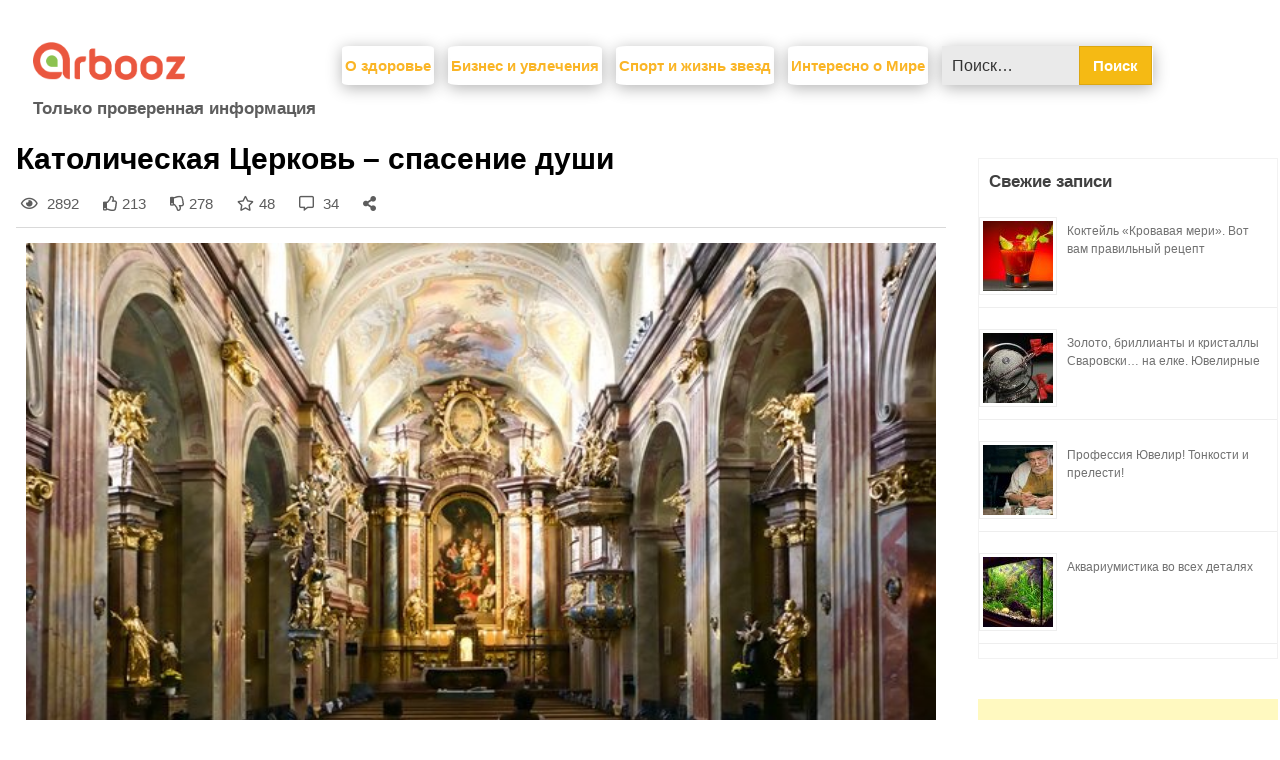

--- FILE ---
content_type: text/html; charset=UTF-8
request_url: https://arbooz.org/2018/04/15/katolicheskaya-tserkov-spasenie-dushi/
body_size: 19361
content:
<!doctype html>
<html lang="ru-RU" xmlns:og="http://ogp.me/ns#" xmlns:fb="http://ogp.me/ns/fb#">
<head>
    <meta charset="UTF-8">
    <meta name="viewport" content="width=device-width, initial-scale=1">
	<meta name="google-site-verification" content="VDznnLSJov5OSUthBw_heKHvamEZZPvNNwJ7VjLnBTE" />
    <link rel="profile" href="http://gmpg.org/xfn/11">
    <link rel="stylesheet" href="https://use.fontawesome.com/releases/v5.7.2/css/all.css"
          integrity="sha384-fnmOCqbTlWIlj8LyTjo7mOUStjsKC4pOpQbqyi7RrhN7udi9RwhKkMHpvLbHG9Sr" crossorigin="anonymous">
    <meta name='robots' content='index, follow, max-image-preview:large, max-snippet:-1, max-video-preview:-1' />
	<style>img:is([sizes="auto" i], [sizes^="auto," i]) { contain-intrinsic-size: 3000px 1500px }</style>
	<meta name="keywords" content="" />
	<!-- This site is optimized with the Yoast SEO plugin v25.1 - https://yoast.com/wordpress/plugins/seo/ -->
	<title>Католическая Церковь – спасение души - Arbooz</title>
	<meta name="description" content="Хотите приблизиться к таинствам католической веры? Желаете узнать все о католицизме? Наш сайт станет лучшим помощником для вас! Мы поделимся с вами" />
	<link rel="canonical" href="https://arbooz.org/2018/04/15/katolicheskaya-tserkov-spasenie-dushi/" />
	<meta property="og:locale" content="ru_RU" />
	<meta property="og:type" content="article" />
	<meta property="og:title" content="Католическая Церковь – спасение души - Arbooz" />
	<meta property="og:description" content="Хотите приблизиться к таинствам католической веры? Желаете узнать все о католицизме? Наш сайт станет лучшим помощником для вас! Мы поделимся с вами" />
	<meta property="og:url" content="https://arbooz.org/2018/04/15/katolicheskaya-tserkov-spasenie-dushi/" />
	<meta property="og:site_name" content="Arbooz" />
	<meta property="article:published_time" content="2018-04-15T00:00:00+00:00" />
	<meta property="og:image" content="https://arbooz.org/wp-content/uploads/sites/14/2015/09/Dom-lyubogo-veruyushhego..jpg" />
	<meta property="og:image:width" content="1" />
	<meta property="og:image:height" content="1" />
	<meta property="og:image:type" content="image/jpeg" />
	<meta name="twitter:card" content="summary_large_image" />
	<script type="application/ld+json" class="yoast-schema-graph">{"@context":"https://schema.org","@graph":[{"@type":"Article","@id":"https://arbooz.org/2018/04/15/katolicheskaya-tserkov-spasenie-dushi/#article","isPartOf":{"@id":"https://arbooz.org/2018/04/15/katolicheskaya-tserkov-spasenie-dushi/"},"author":{"name":"","@id":""},"headline":"Католическая Церковь – спасение души","datePublished":"2018-04-15T00:00:00+00:00","mainEntityOfPage":{"@id":"https://arbooz.org/2018/04/15/katolicheskaya-tserkov-spasenie-dushi/"},"wordCount":262,"publisher":{"@id":"https://arbooz.org/#organization"},"image":{"@id":"https://arbooz.org/2018/04/15/katolicheskaya-tserkov-spasenie-dushi/#primaryimage"},"thumbnailUrl":"https://arbooz.org/wp-content/uploads/sites/14/2015/09/Dom-lyubogo-veruyushhego..jpg","articleSection":["Спорт и жизнь звезд"],"inLanguage":"ru-RU"},{"@type":"WebPage","@id":"https://arbooz.org/2018/04/15/katolicheskaya-tserkov-spasenie-dushi/","url":"https://arbooz.org/2018/04/15/katolicheskaya-tserkov-spasenie-dushi/","name":"Католическая Церковь – спасение души - Arbooz","isPartOf":{"@id":"https://arbooz.org/#website"},"primaryImageOfPage":{"@id":"https://arbooz.org/2018/04/15/katolicheskaya-tserkov-spasenie-dushi/#primaryimage"},"image":{"@id":"https://arbooz.org/2018/04/15/katolicheskaya-tserkov-spasenie-dushi/#primaryimage"},"thumbnailUrl":"https://arbooz.org/wp-content/uploads/sites/14/2015/09/Dom-lyubogo-veruyushhego..jpg","datePublished":"2018-04-15T00:00:00+00:00","description":"Хотите приблизиться к таинствам католической веры? Желаете узнать все о католицизме? Наш сайт станет лучшим помощником для вас! Мы поделимся с вами","breadcrumb":{"@id":"https://arbooz.org/2018/04/15/katolicheskaya-tserkov-spasenie-dushi/#breadcrumb"},"inLanguage":"ru-RU","potentialAction":[{"@type":"ReadAction","target":["https://arbooz.org/2018/04/15/katolicheskaya-tserkov-spasenie-dushi/"]}]},{"@type":"ImageObject","inLanguage":"ru-RU","@id":"https://arbooz.org/2018/04/15/katolicheskaya-tserkov-spasenie-dushi/#primaryimage","url":"https://arbooz.org/wp-content/uploads/sites/14/2015/09/Dom-lyubogo-veruyushhego..jpg","contentUrl":"https://arbooz.org/wp-content/uploads/sites/14/2015/09/Dom-lyubogo-veruyushhego..jpg"},{"@type":"BreadcrumbList","@id":"https://arbooz.org/2018/04/15/katolicheskaya-tserkov-spasenie-dushi/#breadcrumb","itemListElement":[{"@type":"ListItem","position":1,"name":"Главная страница","item":"https://arbooz.org/"},{"@type":"ListItem","position":2,"name":"Спорт и жизнь звезд","item":"https://arbooz.org/category/sport-and-events/"},{"@type":"ListItem","position":3,"name":"Католическая Церковь – спасение души"}]},{"@type":"WebSite","@id":"https://arbooz.org/#website","url":"https://arbooz.org/","name":"Arbooz","description":"Только проверенная информация","publisher":{"@id":"https://arbooz.org/#organization"},"potentialAction":[{"@type":"SearchAction","target":{"@type":"EntryPoint","urlTemplate":"https://arbooz.org/?s={search_term_string}"},"query-input":{"@type":"PropertyValueSpecification","valueRequired":true,"valueName":"search_term_string"}}],"inLanguage":"ru-RU"},{"@type":"Organization","@id":"https://arbooz.org/#organization","name":"Arbooz.org","url":"https://arbooz.org/","logo":{"@type":"ImageObject","inLanguage":"ru-RU","@id":"https://arbooz.org/#/schema/logo/image/","url":"https://arbooz.org/wp-content/uploads/2019/03/cropped-logo-2.png","contentUrl":"https://arbooz.org/wp-content/uploads/2019/03/cropped-logo-2.png","width":393,"height":98,"caption":"Arbooz.org"},"image":{"@id":"https://arbooz.org/#/schema/logo/image/"}}]}</script>
	<!-- / Yoast SEO plugin. -->


<link rel='dns-prefetch' href='//fonts.googleapis.com' />
<link href='https://fonts.gstatic.com' crossorigin rel='preconnect' />
<link rel="alternate" type="application/rss+xml" title="Arbooz &raquo; Лента" href="https://arbooz.org/feed/" />
<link rel="alternate" type="application/rss+xml" title="Arbooz &raquo; Лента комментариев" href="https://arbooz.org/comments/feed/" />
<style id='wp-emoji-styles-inline-css' type='text/css'>

	img.wp-smiley, img.emoji {
		display: inline !important;
		border: none !important;
		box-shadow: none !important;
		height: 1em !important;
		width: 1em !important;
		margin: 0 0.07em !important;
		vertical-align: -0.1em !important;
		background: none !important;
		padding: 0 !important;
	}
</style>
<link rel='stylesheet' id='wp-block-library-css' href='https://arbooz.org/wp-includes/css/dist/block-library/style.min.css?ver=6.8.1' type='text/css' media='all' />
<style id='classic-theme-styles-inline-css' type='text/css'>
/*! This file is auto-generated */
.wp-block-button__link{color:#fff;background-color:#32373c;border-radius:9999px;box-shadow:none;text-decoration:none;padding:calc(.667em + 2px) calc(1.333em + 2px);font-size:1.125em}.wp-block-file__button{background:#32373c;color:#fff;text-decoration:none}
</style>
<style id='global-styles-inline-css' type='text/css'>
:root{--wp--preset--aspect-ratio--square: 1;--wp--preset--aspect-ratio--4-3: 4/3;--wp--preset--aspect-ratio--3-4: 3/4;--wp--preset--aspect-ratio--3-2: 3/2;--wp--preset--aspect-ratio--2-3: 2/3;--wp--preset--aspect-ratio--16-9: 16/9;--wp--preset--aspect-ratio--9-16: 9/16;--wp--preset--color--black: #000000;--wp--preset--color--cyan-bluish-gray: #abb8c3;--wp--preset--color--white: #ffffff;--wp--preset--color--pale-pink: #f78da7;--wp--preset--color--vivid-red: #cf2e2e;--wp--preset--color--luminous-vivid-orange: #ff6900;--wp--preset--color--luminous-vivid-amber: #fcb900;--wp--preset--color--light-green-cyan: #7bdcb5;--wp--preset--color--vivid-green-cyan: #00d084;--wp--preset--color--pale-cyan-blue: #8ed1fc;--wp--preset--color--vivid-cyan-blue: #0693e3;--wp--preset--color--vivid-purple: #9b51e0;--wp--preset--gradient--vivid-cyan-blue-to-vivid-purple: linear-gradient(135deg,rgba(6,147,227,1) 0%,rgb(155,81,224) 100%);--wp--preset--gradient--light-green-cyan-to-vivid-green-cyan: linear-gradient(135deg,rgb(122,220,180) 0%,rgb(0,208,130) 100%);--wp--preset--gradient--luminous-vivid-amber-to-luminous-vivid-orange: linear-gradient(135deg,rgba(252,185,0,1) 0%,rgba(255,105,0,1) 100%);--wp--preset--gradient--luminous-vivid-orange-to-vivid-red: linear-gradient(135deg,rgba(255,105,0,1) 0%,rgb(207,46,46) 100%);--wp--preset--gradient--very-light-gray-to-cyan-bluish-gray: linear-gradient(135deg,rgb(238,238,238) 0%,rgb(169,184,195) 100%);--wp--preset--gradient--cool-to-warm-spectrum: linear-gradient(135deg,rgb(74,234,220) 0%,rgb(151,120,209) 20%,rgb(207,42,186) 40%,rgb(238,44,130) 60%,rgb(251,105,98) 80%,rgb(254,248,76) 100%);--wp--preset--gradient--blush-light-purple: linear-gradient(135deg,rgb(255,206,236) 0%,rgb(152,150,240) 100%);--wp--preset--gradient--blush-bordeaux: linear-gradient(135deg,rgb(254,205,165) 0%,rgb(254,45,45) 50%,rgb(107,0,62) 100%);--wp--preset--gradient--luminous-dusk: linear-gradient(135deg,rgb(255,203,112) 0%,rgb(199,81,192) 50%,rgb(65,88,208) 100%);--wp--preset--gradient--pale-ocean: linear-gradient(135deg,rgb(255,245,203) 0%,rgb(182,227,212) 50%,rgb(51,167,181) 100%);--wp--preset--gradient--electric-grass: linear-gradient(135deg,rgb(202,248,128) 0%,rgb(113,206,126) 100%);--wp--preset--gradient--midnight: linear-gradient(135deg,rgb(2,3,129) 0%,rgb(40,116,252) 100%);--wp--preset--font-size--small: 13px;--wp--preset--font-size--medium: 20px;--wp--preset--font-size--large: 36px;--wp--preset--font-size--x-large: 42px;--wp--preset--spacing--20: 0.44rem;--wp--preset--spacing--30: 0.67rem;--wp--preset--spacing--40: 1rem;--wp--preset--spacing--50: 1.5rem;--wp--preset--spacing--60: 2.25rem;--wp--preset--spacing--70: 3.38rem;--wp--preset--spacing--80: 5.06rem;--wp--preset--shadow--natural: 6px 6px 9px rgba(0, 0, 0, 0.2);--wp--preset--shadow--deep: 12px 12px 50px rgba(0, 0, 0, 0.4);--wp--preset--shadow--sharp: 6px 6px 0px rgba(0, 0, 0, 0.2);--wp--preset--shadow--outlined: 6px 6px 0px -3px rgba(255, 255, 255, 1), 6px 6px rgba(0, 0, 0, 1);--wp--preset--shadow--crisp: 6px 6px 0px rgba(0, 0, 0, 1);}:where(.is-layout-flex){gap: 0.5em;}:where(.is-layout-grid){gap: 0.5em;}body .is-layout-flex{display: flex;}.is-layout-flex{flex-wrap: wrap;align-items: center;}.is-layout-flex > :is(*, div){margin: 0;}body .is-layout-grid{display: grid;}.is-layout-grid > :is(*, div){margin: 0;}:where(.wp-block-columns.is-layout-flex){gap: 2em;}:where(.wp-block-columns.is-layout-grid){gap: 2em;}:where(.wp-block-post-template.is-layout-flex){gap: 1.25em;}:where(.wp-block-post-template.is-layout-grid){gap: 1.25em;}.has-black-color{color: var(--wp--preset--color--black) !important;}.has-cyan-bluish-gray-color{color: var(--wp--preset--color--cyan-bluish-gray) !important;}.has-white-color{color: var(--wp--preset--color--white) !important;}.has-pale-pink-color{color: var(--wp--preset--color--pale-pink) !important;}.has-vivid-red-color{color: var(--wp--preset--color--vivid-red) !important;}.has-luminous-vivid-orange-color{color: var(--wp--preset--color--luminous-vivid-orange) !important;}.has-luminous-vivid-amber-color{color: var(--wp--preset--color--luminous-vivid-amber) !important;}.has-light-green-cyan-color{color: var(--wp--preset--color--light-green-cyan) !important;}.has-vivid-green-cyan-color{color: var(--wp--preset--color--vivid-green-cyan) !important;}.has-pale-cyan-blue-color{color: var(--wp--preset--color--pale-cyan-blue) !important;}.has-vivid-cyan-blue-color{color: var(--wp--preset--color--vivid-cyan-blue) !important;}.has-vivid-purple-color{color: var(--wp--preset--color--vivid-purple) !important;}.has-black-background-color{background-color: var(--wp--preset--color--black) !important;}.has-cyan-bluish-gray-background-color{background-color: var(--wp--preset--color--cyan-bluish-gray) !important;}.has-white-background-color{background-color: var(--wp--preset--color--white) !important;}.has-pale-pink-background-color{background-color: var(--wp--preset--color--pale-pink) !important;}.has-vivid-red-background-color{background-color: var(--wp--preset--color--vivid-red) !important;}.has-luminous-vivid-orange-background-color{background-color: var(--wp--preset--color--luminous-vivid-orange) !important;}.has-luminous-vivid-amber-background-color{background-color: var(--wp--preset--color--luminous-vivid-amber) !important;}.has-light-green-cyan-background-color{background-color: var(--wp--preset--color--light-green-cyan) !important;}.has-vivid-green-cyan-background-color{background-color: var(--wp--preset--color--vivid-green-cyan) !important;}.has-pale-cyan-blue-background-color{background-color: var(--wp--preset--color--pale-cyan-blue) !important;}.has-vivid-cyan-blue-background-color{background-color: var(--wp--preset--color--vivid-cyan-blue) !important;}.has-vivid-purple-background-color{background-color: var(--wp--preset--color--vivid-purple) !important;}.has-black-border-color{border-color: var(--wp--preset--color--black) !important;}.has-cyan-bluish-gray-border-color{border-color: var(--wp--preset--color--cyan-bluish-gray) !important;}.has-white-border-color{border-color: var(--wp--preset--color--white) !important;}.has-pale-pink-border-color{border-color: var(--wp--preset--color--pale-pink) !important;}.has-vivid-red-border-color{border-color: var(--wp--preset--color--vivid-red) !important;}.has-luminous-vivid-orange-border-color{border-color: var(--wp--preset--color--luminous-vivid-orange) !important;}.has-luminous-vivid-amber-border-color{border-color: var(--wp--preset--color--luminous-vivid-amber) !important;}.has-light-green-cyan-border-color{border-color: var(--wp--preset--color--light-green-cyan) !important;}.has-vivid-green-cyan-border-color{border-color: var(--wp--preset--color--vivid-green-cyan) !important;}.has-pale-cyan-blue-border-color{border-color: var(--wp--preset--color--pale-cyan-blue) !important;}.has-vivid-cyan-blue-border-color{border-color: var(--wp--preset--color--vivid-cyan-blue) !important;}.has-vivid-purple-border-color{border-color: var(--wp--preset--color--vivid-purple) !important;}.has-vivid-cyan-blue-to-vivid-purple-gradient-background{background: var(--wp--preset--gradient--vivid-cyan-blue-to-vivid-purple) !important;}.has-light-green-cyan-to-vivid-green-cyan-gradient-background{background: var(--wp--preset--gradient--light-green-cyan-to-vivid-green-cyan) !important;}.has-luminous-vivid-amber-to-luminous-vivid-orange-gradient-background{background: var(--wp--preset--gradient--luminous-vivid-amber-to-luminous-vivid-orange) !important;}.has-luminous-vivid-orange-to-vivid-red-gradient-background{background: var(--wp--preset--gradient--luminous-vivid-orange-to-vivid-red) !important;}.has-very-light-gray-to-cyan-bluish-gray-gradient-background{background: var(--wp--preset--gradient--very-light-gray-to-cyan-bluish-gray) !important;}.has-cool-to-warm-spectrum-gradient-background{background: var(--wp--preset--gradient--cool-to-warm-spectrum) !important;}.has-blush-light-purple-gradient-background{background: var(--wp--preset--gradient--blush-light-purple) !important;}.has-blush-bordeaux-gradient-background{background: var(--wp--preset--gradient--blush-bordeaux) !important;}.has-luminous-dusk-gradient-background{background: var(--wp--preset--gradient--luminous-dusk) !important;}.has-pale-ocean-gradient-background{background: var(--wp--preset--gradient--pale-ocean) !important;}.has-electric-grass-gradient-background{background: var(--wp--preset--gradient--electric-grass) !important;}.has-midnight-gradient-background{background: var(--wp--preset--gradient--midnight) !important;}.has-small-font-size{font-size: var(--wp--preset--font-size--small) !important;}.has-medium-font-size{font-size: var(--wp--preset--font-size--medium) !important;}.has-large-font-size{font-size: var(--wp--preset--font-size--large) !important;}.has-x-large-font-size{font-size: var(--wp--preset--font-size--x-large) !important;}
:where(.wp-block-post-template.is-layout-flex){gap: 1.25em;}:where(.wp-block-post-template.is-layout-grid){gap: 1.25em;}
:where(.wp-block-columns.is-layout-flex){gap: 2em;}:where(.wp-block-columns.is-layout-grid){gap: 2em;}
:root :where(.wp-block-pullquote){font-size: 1.5em;line-height: 1.6;}
</style>
<link rel='stylesheet' id='catch-infinite-scroll-css' href='https://arbooz.org/wp-content/plugins/catch-infinite-scroll/public/css/catch-infinite-scroll-public.css?ver=2.0.7' type='text/css' media='all' />
<link rel='stylesheet' id='writers-blogily-owl-slider-default-css' href='https://arbooz.org/wp-content/themes/writers-blogily/css/owl.carousel.min.css?ver=6.8.1' type='text/css' media='all' />
<link rel='stylesheet' id='writers-blogily-owl-slider-theme-css' href='https://arbooz.org/wp-content/themes/writers-blogily/css/owl.theme.default.css?ver=6.8.1' type='text/css' media='all' />
<link rel='stylesheet' id='font-awesome-css' href='https://arbooz.org/wp-content/themes/writers-blogily/css/font-awesome.min.css?ver=6.8.1' type='text/css' media='all' />
<link rel='stylesheet' id='writers-blogily-foundation-css' href='https://arbooz.org/wp-content/themes/writers-blogily/css/foundation.css?ver=6.8.1' type='text/css' media='all' />
<link rel='stylesheet' id='writers-blogily-font-css' href='https://fonts.googleapis.com/css?family=Saira+Semi+Condensed%3A400%2C700&#038;ver=6.8.1' type='text/css' media='all' />
<link rel='stylesheet' id='writers-blogily-dashicons-css' href='https://arbooz.org/wp-includes/css/dashicons.css?ver=6.8.1' type='text/css' media='all' />
<link rel='stylesheet' id='writers-blogily-style-css' href='https://arbooz.org/wp-content/themes/writers-blogily/style.css?ver=6.8.1' type='text/css' media='all' />
<link rel='stylesheet' id='writers-blogily-google-fonts-css' href='http://fonts.googleapis.com/css?family=Open+Sans%3A300%2C400%2C600%2C700%7CMerriweather%3A700%2C400%2C700i&#038;ver=6.8.1' type='text/css' media='all' />
<link rel='stylesheet' id='heateor_sss_frontend_css-css' href='https://arbooz.org/wp-content/plugins/sassy-social-share/public/css/sassy-social-share-public.css?ver=3.3.74' type='text/css' media='all' />
<style id='heateor_sss_frontend_css-inline-css' type='text/css'>
.heateor_sss_button_instagram span.heateor_sss_svg,a.heateor_sss_instagram span.heateor_sss_svg{background:radial-gradient(circle at 30% 107%,#fdf497 0,#fdf497 5%,#fd5949 45%,#d6249f 60%,#285aeb 90%)}.heateor_sss_horizontal_sharing .heateor_sss_svg,.heateor_sss_standard_follow_icons_container .heateor_sss_svg{color:#fff;border-width:0px;border-style:solid;border-color:transparent}.heateor_sss_horizontal_sharing .heateorSssTCBackground{color:#666}.heateor_sss_horizontal_sharing span.heateor_sss_svg:hover,.heateor_sss_standard_follow_icons_container span.heateor_sss_svg:hover{border-color:transparent;}.heateor_sss_vertical_sharing span.heateor_sss_svg,.heateor_sss_floating_follow_icons_container span.heateor_sss_svg{color:#fff;border-width:0px;border-style:solid;border-color:transparent;}.heateor_sss_vertical_sharing .heateorSssTCBackground{color:#666;}.heateor_sss_vertical_sharing span.heateor_sss_svg:hover,.heateor_sss_floating_follow_icons_container span.heateor_sss_svg:hover{border-color:transparent;}div.heateorSssSharingArrow{display:none}div.heateor_sss_sharing_title{text-align:center}div.heateor_sss_sharing_ul{width:100%;text-align:center;}div.heateor_sss_horizontal_sharing div.heateor_sss_sharing_ul a{float:none!important;display:inline-block;}
</style>
<script type="text/javascript" src="https://arbooz.org/wp-includes/js/jquery/jquery.min.js?ver=3.7.1" id="jquery-core-js"></script>
<script type="text/javascript" src="https://arbooz.org/wp-content/themes/writers-blogily/js/analytics-head.js?ver=6.8.1" id="analytics-head-js"></script>
<link rel="https://api.w.org/" href="https://arbooz.org/wp-json/" /><link rel="alternate" title="JSON" type="application/json" href="https://arbooz.org/wp-json/wp/v2/posts/2193" /><link rel="EditURI" type="application/rsd+xml" title="RSD" href="https://arbooz.org/xmlrpc.php?rsd" />
<meta name="generator" content="WordPress 6.8.1" />
<link rel='shortlink' href='https://arbooz.org/?p=2193' />
<link rel="alternate" title="oEmbed (JSON)" type="application/json+oembed" href="https://arbooz.org/wp-json/oembed/1.0/embed?url=https%3A%2F%2Farbooz.org%2F2018%2F04%2F15%2Fkatolicheskaya-tserkov-spasenie-dushi%2F" />
<link rel="alternate" title="oEmbed (XML)" type="text/xml+oembed" href="https://arbooz.org/wp-json/oembed/1.0/embed?url=https%3A%2F%2Farbooz.org%2F2018%2F04%2F15%2Fkatolicheskaya-tserkov-spasenie-dushi%2F&#038;format=xml" />
        <!-- No work   -->
    <script>(function(w,d,s,l,i){w[l]=w[l]||[];w[l].push({'gtm.start':
                new Date().getTime(),event:'gtm.js'});var f=d.getElementsByTagName(s)[0],
            j=d.createElement(s),dl=l!='dataLayer'?'&l='+l:'';j.async=true;j.src=
            'https://www.googletagmanager.com/gtm.js?id='+i+dl;f.parentNode.insertBefore(j,f);
        })(window,document,'script','dataLayer','GTM-MR5ZMRC');</script>


    
		<style type="text/css">
		/* Navigation */
		.main-navigation a, #site-navigation span.dashicons.dashicons-menu:before, .iot-menu-left-ul a { color: ; }
		.navigation-wrapper, .main-navigation ul ul, #iot-menu-left{ background: ; }
				

		/* Global */
		.single .content-area a, .page .content-area a { color: ; }
		.page .content-area a.button, .single .page .content-area a.button {color:#fff;}
		a.button,a.button:hover,a.button:active,a.button:focus, button, input[type="button"], input[type="reset"], input[type="submit"] { background: ; }
		.tags-links a, .cat-links a{ border-color: ; }
		.single main article .entry-meta *, .single main article .entry-meta, .archive main article .entry-meta *, .comments-area .comment-metadata time{ color: ; }
		.single .content-area h1, .single .content-area h2, .single .content-area h3, .single .content-area h4, .single .content-area h5, .single .content-area h6, .page .content-area h1, .page .content-area h2, .page .content-area h3, .page .content-area h4, .page .content-area h5, .page .content-area h6, .page .content-area th, .single .content-area th, .blog.related-posts main article h4 a, .single b.fn, .page b.fn, .error404 h1, .search-results h1.page-title, .search-no-results h1.page-title, .archive h1.page-title{ color: ; }
		.comment-respond p.comment-notes, .comment-respond label, .page .site-content .entry-content cite, .comment-content *, .about-the-author, .page code, .page kbd, .page tt, .page var, .page .site-content .entry-content, .page .site-content .entry-content p, .page .site-content .entry-content li, .page .site-content .entry-content div, .comment-respond p.comment-notes, .comment-respond label, .single .site-content .entry-content cite, .comment-content *, .about-the-author, .single code, .single kbd, .single tt, .single var, .single .site-content .entry-content, .single .site-content .entry-content p, .single .site-content .entry-content li, .single .site-content .entry-content div, .error404 p, .search-no-results p { color: ; }
		.page .entry-content blockquote, .single .entry-content blockquote, .comment-content blockquote { border-color: ; }
		.error-404 input.search-field, .about-the-author, .comments-title, .related-posts h3, .comment-reply-title{ border-color: ; }

		
		
		/* Blog Feed */
		body.custom-background.blog, body.blog, body.custom-background.archive, body.archive, body.custom-background.search-results, body.search-results{ background-color: ; }
		.blog main article, .search-results main article, .archive main article{ background-color: ; }
		.blog main article h2 a, .search-results main article h2 a, .archive main article h2 a{ color: ; }
		.blog main article .entry-meta, .archive main article .entry-meta, .search-results main article .entry-meta{ color: ; }
		.blog main article p, .search-results main article p, .archive main article p { color: ; }
		.nav-links span, .nav-links a, .pagination .current, .nav-links span:hover, .nav-links a:hover, .pagination .current:hover { background: ; }
		.nav-links span, .nav-links a, .pagination .current, .nav-links span:hover, .nav-links a:hover, .pagination .current:hover{ color: ; }

		


		</style>
				<style type="text/css">
				.site-title,
		.site-description,
		.logo-container {
			position: absolute;
			clip: rect(1px, 1px, 1px, 1px);
		}
				</style>
		<meta name="yandex-verification" content="18ee1fa87cb9fe02" />



<link rel="icon" href="https://arbooz.org/wp-content/uploads/2019/03/cropped-favicon-1-32x32.png" sizes="32x32" />
<link rel="icon" href="https://arbooz.org/wp-content/uploads/2019/03/cropped-favicon-1-192x192.png" sizes="192x192" />
<link rel="apple-touch-icon" href="https://arbooz.org/wp-content/uploads/2019/03/cropped-favicon-1-180x180.png" />
<meta name="msapplication-TileImage" content="https://arbooz.org/wp-content/uploads/2019/03/cropped-favicon-1-270x270.png" />
		<style type="text/css" id="wp-custom-css">
			.article-contents .entry-meta{
	display:none !important;
}

.entry-content p,.entry-content ul,.entry-content ol{
	font-size:18px;
}
.entry-content ul li,.entry-content ol li{
	margin-bottom:20px;
}

		</style>
		
<!-- START - Heateor Open Graph Meta Tags 1.1.12 -->
<link rel="canonical" href="https://arbooz.org/2018/04/15/katolicheskaya-tserkov-spasenie-dushi/"/>
<meta name="description" content="Хотите приблизиться к таинствам католической веры? Желаете узнать все о католицизме? Наш сайт станет лучшим помощником для вас! Мы поделимся с вами важной, полезной и интересной информацией о католической вере, окунем в историю ее появления, становления и развития. У нас вы узнаете, как католицизму"/>
<meta property="og:locale" content="ru_RU"/>
<meta property="og:site_name" content="Arbooz"/>
<meta property="og:title" content="Католическая Церковь – спасение души"/>
<meta property="og:url" content="https://arbooz.org/2018/04/15/katolicheskaya-tserkov-spasenie-dushi/"/>
<meta property="og:type" content="article"/>
<meta property="og:image" content="https://arbooz.org/wp-content/uploads/sites/14/2015/09/Dom-lyubogo-veruyushhego..jpg"/>
<meta property="og:image:width" content="640"/>
<meta property="og:image:height" content="360"/>
<meta property="article:section" content="Спорт и жизнь звезд"/>
		
<meta property="og:description" content="Хотите приблизиться к таинствам католической веры? Желаете узнать все о католицизме? Наш сайт станет лучшим помощником для вас! Мы поделимся с вами важной, полезной и интересной информацией о католической вере, окунем в историю ее появления, становления и развития. У нас вы узнаете, как католицизму"/>
<meta name="twitter:title" content="Католическая Церковь – спасение души"/>
<meta name="twitter:url" content="https://arbooz.org/2018/04/15/katolicheskaya-tserkov-spasenie-dushi/"/>
<meta name="twitter:description" content="Хотите приблизиться к таинствам католической веры? Желаете узнать все о католицизме? Наш сайт станет лучшим помощником для вас! Мы поделимся с вами важной, полезной и интересной информацией о католической вере, окунем в историю ее появления, становления и развития. У нас вы узнаете, как католицизму"/>
<meta name="twitter:image" content="https://arbooz.org/wp-content/uploads/sites/14/2015/09/Dom-lyubogo-veruyushhego..jpg"/>
<meta name="twitter:card" content="summary_large_image"/>
<meta itemprop="name" content="Католическая Церковь – спасение души"/>
<meta itemprop="description" content="Хотите приблизиться к таинствам католической веры? Желаете узнать все о католицизме? Наш сайт станет лучшим помощником для вас! Мы поделимся с вами важной, полезной и интересной информацией о католической вере, окунем в историю ее появления, становления и развития. У нас вы узнаете, как католицизму"/>
<meta itemprop="image" content="https://arbooz.org/wp-content/uploads/sites/14/2015/09/Dom-lyubogo-veruyushhego..jpg"/>
<!-- END - Heateor Open Graph Meta Tags -->

<script>
/*! loadCSS rel=preload polyfill. [c]2017 Filament Group, Inc. MIT License */
(function(w){"use strict";if(!w.loadCSS){w.loadCSS=function(){}}
var rp=loadCSS.relpreload={};rp.support=(function(){var ret;try{ret=w.document.createElement("link").relList.supports("preload")}catch(e){ret=!1}
return function(){return ret}})();rp.bindMediaToggle=function(link){var finalMedia=link.media||"all";function enableStylesheet(){link.media=finalMedia}
if(link.addEventListener){link.addEventListener("load",enableStylesheet)}else if(link.attachEvent){link.attachEvent("onload",enableStylesheet)}
setTimeout(function(){link.rel="stylesheet";link.media="only x"});setTimeout(enableStylesheet,3000)};rp.poly=function(){if(rp.support()){return}
var links=w.document.getElementsByTagName("link");for(var i=0;i<links.length;i++){var link=links[i];if(link.rel==="preload"&&link.getAttribute("as")==="style"&&!link.getAttribute("data-loadcss")){link.setAttribute("data-loadcss",!0);rp.bindMediaToggle(link)}}};if(!rp.support()){rp.poly();var run=w.setInterval(rp.poly,500);if(w.addEventListener){w.addEventListener("load",function(){rp.poly();w.clearInterval(run)})}else if(w.attachEvent){w.attachEvent("onload",function(){rp.poly();w.clearInterval(run)})}}
if(typeof exports!=="undefined"){exports.loadCSS=loadCSS}
else{w.loadCSS=loadCSS}}(typeof global!=="undefined"?global:this))
</script><!--    <script  type="text/javascript" src="https://vk.com/js/api/share.js?93" charset="windows-1251"></script>-->

</head>

<body class="wp-singular post-template-default single single-post postid-2193 single-format-standard wp-custom-logo wp-theme-writers-blogily">
<!-- Yandex.Metrika counter -->
<script type="text/javascript" >
   (function(m,e,t,r,i,k,a){m[i]=m[i]||function(){(m[i].a=m[i].a||[]).push(arguments)};
   m[i].l=1*new Date();k=e.createElement(t),a=e.getElementsByTagName(t)[0],k.async=1,k.src=r,a.parentNode.insertBefore(k,a)})
   (window, document, "script", "https://mc.yandex.ru/metrika/tag.js", "ym");

   ym(78104428, "init", {
        clickmap:true,
        trackLinks:true,
        accurateTrackBounce:true,
        webvisor:true
   });
</script>
<noscript><div><img src="https://mc.yandex.ru/watch/78104428" style="position:absolute; left:-9999px;" alt="" /></div></noscript>
<!-- /Yandex.Metrika counter -->
<noscript><iframe src="https://www.googletagmanager.com/ns.html?id=GTM-MR5ZMRC"
                  height="0" width="0" style="display:none;visibility:hidden"></iframe></noscript>
<div class="navigation-wrapper navigation-modal">
    <div class="site grid-container">
        <header id="masthead" class="site-header grid-x grid-padding-x">
            <div class="logo-mobile"><a href="https://arbooz.org/" class="custom-logo-link" rel="home"><img width="393" height="98" src="https://arbooz.org/wp-content/uploads/2019/03/cropped-logo-2.png" class="custom-logo" alt="Arbooz" decoding="async" srcset="https://arbooz.org/wp-content/uploads/2019/03/cropped-logo-2.png 393w, https://arbooz.org/wp-content/uploads/2019/03/cropped-logo-2-300x75.png 300w" sizes="(max-width: 393px) 100vw, 393px" /></a></div>
            <nav id="site-navigation2" class="main-navigation large-8 medium-2 small-3 cell">

            </nav><!-- #site-navigation -->
        </header><!-- #masthead -->
        <div class="description-header modal-mobile">Только проверенная информация</div>
    </div>
</div>
<div class="navigation-wrapper">
    <div class="site grid-container">
        <header id="masthead" class="site-header grid-x grid-padding-x">
            <div class="logo-mobile"><a href="https://arbooz.org/" class="custom-logo-link" rel="home"><img width="393" height="98" src="https://arbooz.org/wp-content/uploads/2019/03/cropped-logo-2.png" class="custom-logo" alt="Arbooz" decoding="async" srcset="https://arbooz.org/wp-content/uploads/2019/03/cropped-logo-2.png 393w, https://arbooz.org/wp-content/uploads/2019/03/cropped-logo-2-300x75.png 300w" sizes="(max-width: 393px) 100vw, 393px" /></a></div>
            <nav id="site-navigation" class="main-navigation large-8 medium-2 small-3 cell">

            </nav><!-- #site-navigation -->
        </header><!-- #masthead -->
        <div class="description-header modal-mobile">Только проверенная информация</div>
    </div>
</div>

<div id="page" class="site grid-container start-container-head">
    <a class="skip-link screen-reader-text"
       href="#content">Skip to content</a>
    <div class="head-modal">

        <div class="head">
            <div class="logo-head"><a href="https://arbooz.org/" class="custom-logo-link" rel="home"><img width="393" height="98" src="https://arbooz.org/wp-content/uploads/2019/03/cropped-logo-2.png" class="custom-logo" alt="Arbooz" decoding="async" srcset="https://arbooz.org/wp-content/uploads/2019/03/cropped-logo-2.png 393w, https://arbooz.org/wp-content/uploads/2019/03/cropped-logo-2-300x75.png 300w" sizes="(max-width: 393px) 100vw, 393px" /></a></div>
            <div class="category-wrapper">
                <div class="menu-first-menu-container"><ul id="primary-menu" class="menu"><li id="menu-item-8485" class="menu-item menu-item-type-taxonomy menu-item-object-category menu-item-8485"><a href="https://arbooz.org/category/o-zdorovie/">О здоровье</a></li>
<li id="menu-item-8486" class="menu-item menu-item-type-taxonomy menu-item-object-category menu-item-8486"><a href="https://arbooz.org/category/business-and-hobbies/">Бизнес и увлечения</a></li>
<li id="menu-item-8487" class="menu-item menu-item-type-taxonomy menu-item-object-category current-post-ancestor current-menu-parent current-post-parent menu-item-8487"><a href="https://arbooz.org/category/sport-and-events/">Спорт и жизнь звезд</a></li>
<li id="menu-item-8488" class="menu-item menu-item-type-taxonomy menu-item-object-category menu-item-8488"><a href="https://arbooz.org/category/world_life_news/">Интересно о Мире</a></li>
<li><form role="search" method="get" class="search-form" action="https://arbooz.org/">
				<label>
					<span class="screen-reader-text">Найти:</span>
					<input type="search" class="search-field" placeholder="Поиск&hellip;" value="" name="s" />
				</label>
				<input type="submit" class="search-submit" value="Поиск" />
			</form></li></ul></div>            </div>
        </div>
        <div class="description-header modal">Только проверенная информация</div>
    </div>
    <div class="head-top">
        <div class="head">
            <div class="logo-head"><a href="https://arbooz.org/" class="custom-logo-link" rel="home"><img width="393" height="98" src="https://arbooz.org/wp-content/uploads/2019/03/cropped-logo-2.png" class="custom-logo" alt="Arbooz" decoding="async" srcset="https://arbooz.org/wp-content/uploads/2019/03/cropped-logo-2.png 393w, https://arbooz.org/wp-content/uploads/2019/03/cropped-logo-2-300x75.png 300w" sizes="(max-width: 393px) 100vw, 393px" /></a></div>
            <div class="category-wrapper">
                <div class="menu-first-menu-container"><ul id="primary-menu" class="menu"><li class="menu-item menu-item-type-taxonomy menu-item-object-category menu-item-8485"><a href="https://arbooz.org/category/o-zdorovie/">О здоровье</a></li>
<li class="menu-item menu-item-type-taxonomy menu-item-object-category menu-item-8486"><a href="https://arbooz.org/category/business-and-hobbies/">Бизнес и увлечения</a></li>
<li class="menu-item menu-item-type-taxonomy menu-item-object-category current-post-ancestor current-menu-parent current-post-parent menu-item-8487"><a href="https://arbooz.org/category/sport-and-events/">Спорт и жизнь звезд</a></li>
<li class="menu-item menu-item-type-taxonomy menu-item-object-category menu-item-8488"><a href="https://arbooz.org/category/world_life_news/">Интересно о Мире</a></li>
<li><form role="search" method="get" class="search-form" action="https://arbooz.org/">
				<label>
					<span class="screen-reader-text">Найти:</span>
					<input type="search" class="search-field" placeholder="Поиск&hellip;" value="" name="s" />
				</label>
				<input type="submit" class="search-submit" value="Поиск" />
			</form></li></ul></div>            </div>
        </div>
        <div class="description-header">Только проверенная информация</div>
    </div>
    <div id="content" class="site-content grid-x grid-padding-x">
      




<div id="primary" class="content-area large-8 medium-8 small-12 cell">
	<main id="main" class="site-main">

		<h1 class="entry-title">Католическая Церковь – спасение души</h1>

<!-- Put this script tag to the <head> of your page -->

<!-- Put this script tag to the place, where the Share button will be -->

<div class="details-content">
    <span class="looks"><i class="far fa-eye"></i><span class="looks-num"> 2892 </span></span>
    <span class="likes"><i class="far fa-thumbs-up"></i><span class="likes-num"></span> </span>
    <span class="dislikes"><i class="far fa-thumbs-down"></i><span class="dislikes-num"></span> </span>
    <span class="favorites"><i class="far fa-star"></i><span class="favorites-num"></span> </span>
    <span class="comments"><i class="far fa-comment-alt"></i></i><span class="comments-num"></span> </span>
    <span class="top-share"><i class="fas fa-share-alt"></i></span>
</div>


<div class="adv-content" style="display: none;">
    <ins class="adbydigitalforest ad-width930" style="display:inline-block;width:930px!important;height:180px" data-ad-client="9" data-ad-slot="15670"></ins>
    <ins class="adbydigitalforest  ad-width728" style="display:inline-block;width:728px!important;height:90px" data-ad-client="127" data-ad-slot="10505"></ins>
    <ins class="adbydigitalforest  ad-width468" style="display:inline-block;width:468px!important;height:60px" data-ad-client="127" data-ad-slot="13465"></ins>
    <ins class="adbydigitalforest  ad-width320" style="display:inline-block;width:320px!important;height:100px" data-ad-client="127" data-ad-slot="13456"></ins>
</div>


<article id='post-2193class="post-2193 post type-post status-publish format-standard has-post-thumbnail hentry category-sport-and-events"'>

<header class="entry-header">
    
        <!--		<div class="entry-meta">-->
        <!--            -->
        <!--			-->        <!--			<span class="post-divider">--><!--</span>-->
        <!--			-->        <!---->
        <!--        </div>-->
        <!-- .entry-meta -->

    </header><!-- .entry-header -->

<div class="entry-content">
<!--    <img class="alignnone  wp-image-215" src="/wp-content/uploads/sites/12/2015/09/5_1.jpeg" alt="Скакалка - эффективный тренажер" width="644" height="419">-->
    <figure id="attachment_6" aria-describedby="caption-attachment-6" style="width: 1000px" class="wp-caption alignnone"><a href="/wp-content/uploads/sites/14/2015/09/Dom-lyubogo-veruyushhego..jpg"><img fetchpriority="high" decoding="async" class="wp-image-6 size-full" src="/wp-content/uploads/sites/14/2015/09/Dom-lyubogo-veruyushhego..jpg" alt="Дом любого верующего." width="1000" height="562" /></a><figcaption id="caption-attachment-6" class="wp-caption-text">Дом любого верующего</figcaption></figure>
<p style="text-align: justify;">Хотите приблизиться к таинствам католической веры? Желаете узнать все о католицизме? Наш сайт станет лучшим помощником для вас! Мы поделимся с вами важной, полезной и интересной информацией о католической вере, окунем в историю ее появления, становления и развития.</p>
<figure id="attachment_7" aria-describedby="caption-attachment-7" style="width: 1200px" class="wp-caption alignnone"><a href="/wp-content/uploads/sites/14/2015/09/Veroispovedanie-v-Rime.jpg"><img decoding="async" class="wp-image-7 size-full" src="/wp-content/uploads/sites/14/2015/09/Veroispovedanie-v-Rime.jpg" alt="Вероисповедание в Риме. Кардиналы молятся" width="1200" height="722" /></a><figcaption id="caption-attachment-7" class="wp-caption-text">Месса в Риме</figcaption></figure>
<p style="text-align: justify;">У нас вы узнаете, как католицизму удалось не только пережить различные эпохи, но и значительно расширить географию своего влияния. Мы поделимся с вами информацией о распространении католицизма, популярности этого вероисповедания в разных странах мира, количестве католиков.<span id="more-2193"></span></p>
<figure id="attachment_8" aria-describedby="caption-attachment-8" style="width: 900px" class="wp-caption alignnone"><a href="/wp-content/uploads/sites/14/2015/09/Voskresnaya-sluzhba.-Mesto-zavorazhivaet.-Dlya-vseh-zhelayushhih..jpg"><img decoding="async" class="wp-image-8 size-full" src="/wp-content/uploads/sites/14/2015/09/Voskresnaya-sluzhba.-Mesto-zavorazhivaet.-Dlya-vseh-zhelayushhih..jpg" alt="Воскресная служба. Место завораживает. Для всех желающих." width="900" height="584" /></a><figcaption id="caption-attachment-8" class="wp-caption-text">Воскресная служба. Место завораживает. Для всех желающих</figcaption></figure>
<p style="text-align: justify;">Кроме того, мы познакомим вас с различными богослужебными обрядами, которые помогут вам еще лучше познать сущность католической веры. Вы также увидите множество изображений старейших, величественных и завораживающих своими масштабами и красотой церквей, познакомитесь с историей их возведения.</p>
<figure id="attachment_9" aria-describedby="caption-attachment-9" style="width: 1024px" class="wp-caption alignnone"><a href="/wp-content/uploads/sites/14/2015/09/Papa-Rimskij-Frantsisk..jpg"><img loading="lazy" decoding="async" class="wp-image-9 size-full" src="/wp-content/uploads/sites/14/2015/09/Papa-Rimskij-Frantsisk..jpg" alt="Папа Римский - Франциск." width="1024" height="756" /></a><figcaption id="caption-attachment-9" class="wp-caption-text">Папа Римский &#8212; Франциск</figcaption></figure>
<p style="text-align: justify;">На нашем сайте вы больше узнаете о главе католической церкви – Папе Римском, значимости этой фигуры при принятии различных важных исторических решений. Кроме того, мы расскажем вам о роли католической церкви в жизни стран мира в различные исторические эпохи.</p>
<p style="text-align: justify;">Заходя на наш ресурс, вы в полной мере познаете жизнь основателя католической церкви – Иисуса Христа. Кроме того, мы расскажем вам о Святой Троице, священном писании Божьем, изложенном в нем истинах. На страницах сайта вы найдете информацию о 7 таинствах католицизма, их истории, значении и важности в жизни верующего человека.</p>
<p style="text-align: justify;">С нашей помощью вы узнаете разницу между католической и православной церковью, ее отношениях с христианскими организациями.</p>
<div class='heateorSssClear'></div><div  class='heateor_sss_sharing_container heateor_sss_horizontal_sharing' data-heateor-sss-href='https://arbooz.org/2018/04/15/katolicheskaya-tserkov-spasenie-dushi/'><div class='heateor_sss_sharing_title' style="font-weight:bold" >Spread the love</div><div class="heateor_sss_sharing_ul"><a aria-label="Facebook" class="heateor_sss_facebook" href="https://www.facebook.com/sharer/sharer.php?u=https%3A%2F%2Farbooz.org%2F2018%2F04%2F15%2Fkatolicheskaya-tserkov-spasenie-dushi%2F" title="Facebook" rel="nofollow noopener" target="_blank" style="font-size:32px!important;box-shadow:none;display:inline-block;vertical-align:middle"><span class="heateor_sss_svg" style="background-color:#0765FE;width:35px;height:35px;border-radius:999px;display:inline-block;opacity:1;float:left;font-size:32px;box-shadow:none;display:inline-block;font-size:16px;padding:0 4px;vertical-align:middle;background-repeat:repeat;overflow:hidden;padding:0;cursor:pointer;box-sizing:content-box"><svg style="display:block;border-radius:999px;" focusable="false" aria-hidden="true" xmlns="http://www.w3.org/2000/svg" width="100%" height="100%" viewBox="0 0 32 32"><path fill="#fff" d="M28 16c0-6.627-5.373-12-12-12S4 9.373 4 16c0 5.628 3.875 10.35 9.101 11.647v-7.98h-2.474V16H13.1v-1.58c0-4.085 1.849-5.978 5.859-5.978.76 0 2.072.15 2.608.298v3.325c-.283-.03-.775-.045-1.386-.045-1.967 0-2.728.745-2.728 2.683V16h3.92l-.673 3.667h-3.247v8.245C23.395 27.195 28 22.135 28 16Z"></path></svg></span></a><a aria-label="Twitter" class="heateor_sss_button_twitter" href="https://twitter.com/intent/tweet?text=%D0%9A%D0%B0%D1%82%D0%BE%D0%BB%D0%B8%D1%87%D0%B5%D1%81%D0%BA%D0%B0%D1%8F%20%D0%A6%D0%B5%D1%80%D0%BA%D0%BE%D0%B2%D1%8C%20%E2%80%93%20%D1%81%D0%BF%D0%B0%D1%81%D0%B5%D0%BD%D0%B8%D0%B5%20%D0%B4%D1%83%D1%88%D0%B8&url=https%3A%2F%2Farbooz.org%2F2018%2F04%2F15%2Fkatolicheskaya-tserkov-spasenie-dushi%2F" title="Twitter" rel="nofollow noopener" target="_blank" style="font-size:32px!important;box-shadow:none;display:inline-block;vertical-align:middle"><span class="heateor_sss_svg heateor_sss_s__default heateor_sss_s_twitter" style="background-color:#55acee;width:35px;height:35px;border-radius:999px;display:inline-block;opacity:1;float:left;font-size:32px;box-shadow:none;display:inline-block;font-size:16px;padding:0 4px;vertical-align:middle;background-repeat:repeat;overflow:hidden;padding:0;cursor:pointer;box-sizing:content-box"><svg style="display:block;border-radius:999px;" focusable="false" aria-hidden="true" xmlns="http://www.w3.org/2000/svg" width="100%" height="100%" viewBox="-4 -4 39 39"><path d="M28 8.557a9.913 9.913 0 0 1-2.828.775 4.93 4.93 0 0 0 2.166-2.725 9.738 9.738 0 0 1-3.13 1.194 4.92 4.92 0 0 0-3.593-1.55 4.924 4.924 0 0 0-4.794 6.049c-4.09-.21-7.72-2.17-10.15-5.15a4.942 4.942 0 0 0-.665 2.477c0 1.71.87 3.214 2.19 4.1a4.968 4.968 0 0 1-2.23-.616v.06c0 2.39 1.7 4.38 3.952 4.83-.414.115-.85.174-1.297.174-.318 0-.626-.03-.928-.086a4.935 4.935 0 0 0 4.6 3.42 9.893 9.893 0 0 1-6.114 2.107c-.398 0-.79-.023-1.175-.068a13.953 13.953 0 0 0 7.55 2.213c9.056 0 14.01-7.507 14.01-14.013 0-.213-.005-.426-.015-.637.96-.695 1.795-1.56 2.455-2.55z" fill="#fff"></path></svg></span></a><a aria-label="Linkedin" class="heateor_sss_button_linkedin" href="https://www.linkedin.com/sharing/share-offsite/?url=https%3A%2F%2Farbooz.org%2F2018%2F04%2F15%2Fkatolicheskaya-tserkov-spasenie-dushi%2F" title="Linkedin" rel="nofollow noopener" target="_blank" style="font-size:32px!important;box-shadow:none;display:inline-block;vertical-align:middle"><span class="heateor_sss_svg heateor_sss_s__default heateor_sss_s_linkedin" style="background-color:#0077b5;width:35px;height:35px;border-radius:999px;display:inline-block;opacity:1;float:left;font-size:32px;box-shadow:none;display:inline-block;font-size:16px;padding:0 4px;vertical-align:middle;background-repeat:repeat;overflow:hidden;padding:0;cursor:pointer;box-sizing:content-box"><svg style="display:block;border-radius:999px;" focusable="false" aria-hidden="true" xmlns="http://www.w3.org/2000/svg" width="100%" height="100%" viewBox="0 0 32 32"><path d="M6.227 12.61h4.19v13.48h-4.19V12.61zm2.095-6.7a2.43 2.43 0 0 1 0 4.86c-1.344 0-2.428-1.09-2.428-2.43s1.084-2.43 2.428-2.43m4.72 6.7h4.02v1.84h.058c.56-1.058 1.927-2.176 3.965-2.176 4.238 0 5.02 2.792 5.02 6.42v7.395h-4.183v-6.56c0-1.564-.03-3.574-2.178-3.574-2.18 0-2.514 1.7-2.514 3.46v6.668h-4.187V12.61z" fill="#fff"></path></svg></span></a><a aria-label="Whatsapp" class="heateor_sss_whatsapp" href="https://api.whatsapp.com/send?text=%D0%9A%D0%B0%D1%82%D0%BE%D0%BB%D0%B8%D1%87%D0%B5%D1%81%D0%BA%D0%B0%D1%8F%20%D0%A6%D0%B5%D1%80%D0%BA%D0%BE%D0%B2%D1%8C%20%E2%80%93%20%D1%81%D0%BF%D0%B0%D1%81%D0%B5%D0%BD%D0%B8%D0%B5%20%D0%B4%D1%83%D1%88%D0%B8%20https%3A%2F%2Farbooz.org%2F2018%2F04%2F15%2Fkatolicheskaya-tserkov-spasenie-dushi%2F" title="Whatsapp" rel="nofollow noopener" target="_blank" style="font-size:32px!important;box-shadow:none;display:inline-block;vertical-align:middle"><span class="heateor_sss_svg" style="background-color:#55eb4c;width:35px;height:35px;border-radius:999px;display:inline-block;opacity:1;float:left;font-size:32px;box-shadow:none;display:inline-block;font-size:16px;padding:0 4px;vertical-align:middle;background-repeat:repeat;overflow:hidden;padding:0;cursor:pointer;box-sizing:content-box"><svg style="display:block;border-radius:999px;" focusable="false" aria-hidden="true" xmlns="http://www.w3.org/2000/svg" width="100%" height="100%" viewBox="-6 -5 40 40"><path class="heateor_sss_svg_stroke heateor_sss_no_fill" stroke="#fff" stroke-width="2" fill="none" d="M 11.579798566743314 24.396926207859085 A 10 10 0 1 0 6.808479557110079 20.73576436351046"></path><path d="M 7 19 l -1 6 l 6 -1" class="heateor_sss_no_fill heateor_sss_svg_stroke" stroke="#fff" stroke-width="2" fill="none"></path><path d="M 10 10 q -1 8 8 11 c 5 -1 0 -6 -1 -3 q -4 -3 -5 -5 c 4 -2 -1 -5 -1 -4" fill="#fff"></path></svg></span></a><a aria-label="Odnoklassniki" class="heateor_sss_button_odnoklassniki" href="https://connect.ok.ru/dk?cmd=WidgetSharePreview&st.cmd=WidgetSharePreview&st.shareUrl=https%3A%2F%2Farbooz.org%2F2018%2F04%2F15%2Fkatolicheskaya-tserkov-spasenie-dushi%2F&st.client_id=-1" title="Odnoklassniki" rel="nofollow noopener" target="_blank" style="font-size:32px!important;box-shadow:none;display:inline-block;vertical-align:middle"><span class="heateor_sss_svg heateor_sss_s__default heateor_sss_s_odnoklassniki" style="background-color:#f2720c;width:35px;height:35px;border-radius:999px;display:inline-block;opacity:1;float:left;font-size:32px;box-shadow:none;display:inline-block;font-size:16px;padding:0 4px;vertical-align:middle;background-repeat:repeat;overflow:hidden;padding:0;cursor:pointer;box-sizing:content-box"><svg style="display:block;border-radius:999px;" focusable="false" aria-hidden="true" xmlns="http://www.w3.org/2000/svg" width="100%" height="100%" viewBox="0 0 32 32"><path fill="#fff" d="M16 16.16a6.579 6.579 0 0 1-6.58-6.58A6.578 6.578 0 0 1 16 3a6.58 6.58 0 1 1 .002 13.16zm0-9.817a3.235 3.235 0 0 0-3.236 3.237 3.234 3.234 0 0 0 3.237 3.236 3.236 3.236 0 1 0 .004-6.473zm7.586 10.62c.647 1.3-.084 1.93-1.735 2.99-1.395.9-3.313 1.238-4.564 1.368l1.048 1.05 3.877 3.88c.59.59.59 1.543 0 2.133l-.177.18c-.59.59-1.544.59-2.134 0l-3.88-3.88-3.877 3.88c-.59.59-1.543.59-2.135 0l-.176-.18a1.505 1.505 0 0 1 0-2.132l3.88-3.877 1.042-1.046c-1.25-.127-3.19-.465-4.6-1.37-1.65-1.062-2.38-1.69-1.733-2.99.37-.747 1.4-1.367 2.768-.29C13.035 18.13 16 18.13 16 18.13s2.968 0 4.818-1.456c1.368-1.077 2.4-.457 2.768.29z"></path></svg></span></a><a aria-label="Email" class="heateor_sss_email" href="https://arbooz.org/2018/04/15/katolicheskaya-tserkov-spasenie-dushi/" onclick="event.preventDefault();window.open('mailto:?subject=' + decodeURIComponent('%D0%9A%D0%B0%D1%82%D0%BE%D0%BB%D0%B8%D1%87%D0%B5%D1%81%D0%BA%D0%B0%D1%8F%20%D0%A6%D0%B5%D1%80%D0%BA%D0%BE%D0%B2%D1%8C%20%E2%80%93%20%D1%81%D0%BF%D0%B0%D1%81%D0%B5%D0%BD%D0%B8%D0%B5%20%D0%B4%D1%83%D1%88%D0%B8').replace('&', '%26') + '&body=https%3A%2F%2Farbooz.org%2F2018%2F04%2F15%2Fkatolicheskaya-tserkov-spasenie-dushi%2F', '_blank')" title="Email" rel="noopener" style="font-size:32px!important;box-shadow:none;display:inline-block;vertical-align:middle"><span class="heateor_sss_svg" style="background-color:#649a3f;width:35px;height:35px;border-radius:999px;display:inline-block;opacity:1;float:left;font-size:32px;box-shadow:none;display:inline-block;font-size:16px;padding:0 4px;vertical-align:middle;background-repeat:repeat;overflow:hidden;padding:0;cursor:pointer;box-sizing:content-box"><svg style="display:block;border-radius:999px;" focusable="false" aria-hidden="true" xmlns="http://www.w3.org/2000/svg" width="100%" height="100%" viewBox="-.75 -.5 36 36"><path d="M 5.5 11 h 23 v 1 l -11 6 l -11 -6 v -1 m 0 2 l 11 6 l 11 -6 v 11 h -22 v -11" stroke-width="1" fill="#fff"></path></svg></span></a><a aria-label="Vkontakte" class="heateor_sss_button_vkontakte" href="https://vkontakte.ru/share.php?&url=https%3A%2F%2Farbooz.org%2F2018%2F04%2F15%2Fkatolicheskaya-tserkov-spasenie-dushi%2F" title="Vkontakte" rel="nofollow noopener" target="_blank" style="font-size:32px!important;box-shadow:none;display:inline-block;vertical-align:middle"><span class="heateor_sss_svg heateor_sss_s__default heateor_sss_s_vkontakte" style="background-color:#0077FF;width:35px;height:35px;border-radius:999px;display:inline-block;opacity:1;float:left;font-size:32px;box-shadow:none;display:inline-block;font-size:16px;padding:0 4px;vertical-align:middle;background-repeat:repeat;overflow:hidden;padding:0;cursor:pointer;box-sizing:content-box"><svg style="display:block;border-radius:999px;" fill="none" height="100%" width="100%" viewBox="0.75 6 46 37" xmlns="http://www.w3.org/2000/svg"><path d="M25.54 34.58c-10.94 0-17.18-7.5-17.44-19.98h5.48c.18 9.16 4.22 13.04 7.42 13.84V14.6h5.16v7.9c3.16-.34 6.48-3.94 7.6-7.9h5.16c-.86 4.88-4.46 8.48-7.02 9.96 2.56 1.2 6.66 4.34 8.22 10.02h-5.68c-1.22-3.8-4.26-6.74-8.28-7.14v7.14z" fill="#fff"></path></svg></span></a><a class="heateor_sss_more" aria-label="More" title="More" rel="nofollow noopener" style="font-size: 32px!important;border:0;box-shadow:none;display:inline-block!important;font-size:16px;padding:0 4px;vertical-align: middle;display:inline;" href="https://arbooz.org/2018/04/15/katolicheskaya-tserkov-spasenie-dushi/" onclick="event.preventDefault()"><span class="heateor_sss_svg" style="background-color:#ee8e2d;width:35px;height:35px;border-radius:999px;display:inline-block!important;opacity:1;float:left;font-size:32px!important;box-shadow:none;display:inline-block;font-size:16px;padding:0 4px;vertical-align:middle;display:inline;background-repeat:repeat;overflow:hidden;padding:0;cursor:pointer;box-sizing:content-box;" onclick="heateorSssMoreSharingPopup(this, 'https://arbooz.org/2018/04/15/katolicheskaya-tserkov-spasenie-dushi/', '%D0%9A%D0%B0%D1%82%D0%BE%D0%BB%D0%B8%D1%87%D0%B5%D1%81%D0%BA%D0%B0%D1%8F%20%D0%A6%D0%B5%D1%80%D0%BA%D0%BE%D0%B2%D1%8C%20%E2%80%93%20%D1%81%D0%BF%D0%B0%D1%81%D0%B5%D0%BD%D0%B8%D0%B5%20%D0%B4%D1%83%D1%88%D0%B8', '' )"><svg xmlns="http://www.w3.org/2000/svg" xmlns:xlink="http://www.w3.org/1999/xlink" viewBox="-.3 0 32 32" version="1.1" width="100%" height="100%" style="display:block;border-radius:999px;" xml:space="preserve"><g><path fill="#fff" d="M18 14V8h-4v6H8v4h6v6h4v-6h6v-4h-6z" fill-rule="evenodd"></path></g></svg></span></a></div><div class="heateorSssClear"></div></div><div class='heateorSssClear'></div>    <p id="breadcrumbs"><span><span><a href="https://arbooz.org/">Главная страница</a></span> » <span><a href="https://arbooz.org/category/sport-and-events/">Спорт и жизнь звезд</a></span> » <span class="breadcrumb_last" aria-current="page">Католическая Церковь – спасение души</span></span></p></div><!-- .entry-content -->

<!--<script type="text/javascript" src="[//sbc.digital-forest.info/adsbydigitalforest.js]" async></script>-->
<!--<ins class="adbydigitalforest" style="display:inline-block;width:767px;height:180px" data-ad-client="9" data-ad-slot="15670"></ins>-->
<footer class="entry-footer">
    <span class="cat-links"><a href="https://arbooz.org/category/sport-and-events/" rel="category tag">Спорт и жизнь звезд</a></span></footer><!-- .entry-footer -->
</article><!-- #post-2193 -->
<div class="about-the-author"><div class="grid-x grid-padding-x"><div class="large-2 medium-3 small-12 cell"><img alt='' src='https://secure.gravatar.com/avatar/?s=100&#038;d=mm&#038;r=g' srcset='https://secure.gravatar.com/avatar/?s=200&#038;d=mm&#038;r=g 2x' class='avatar avatar-100 photo avatar-default' height='100' width='100' loading='lazy' decoding='async'/></div><div class="large-10 medium-9 small-12 cell"><h3>About the author</h3></div></div></div><div class="related-posts blog"><div class="postauthor-top"><h3>Related Posts</h3></div><main>					<article class="post excerpt  ">
												<a href="https://arbooz.org/2018/03/30/ikona-ej-osoboe-mesto/" title="Икона – ей особое место">
<!--							-->                            <div class="post-image post-img" style='background: url("https://arbooz.org/wp-content/uploads/sites/7/2015/09/ikony.jpg")50% 50%'>

                            </div>
						</a>
										<div class="article-contents">
						<header class="entry-header">
							
														<div class="entry-meta">
								30 марта, 2018							</div>
							
							<h4 class="entry-title"><a href="https://arbooz.org/2018/03/30/ikona-ej-osoboe-mesto/" rel="bookmark">Икона – ей особое место</a></h4>							
											</div>
				</article><!--.post.excerpt-->
													<article class="post excerpt  ">
												<a href="https://arbooz.org/2018/11/06/pravila-igry-v-darts/" title="Правила игры в дартс">
<!--							-->                            <div class="post-image post-img" style='background: url("https://arbooz.org/wp-content/uploads/sites/34/2015/09/darts-1.jpg")50% 50%'>

                            </div>
						</a>
										<div class="article-contents">
						<header class="entry-header">
							
														<div class="entry-meta">
								6 ноября, 2018							</div>
							
							<h4 class="entry-title"><a href="https://arbooz.org/2018/11/06/pravila-igry-v-darts/" rel="bookmark">Правила игры в дартс</a></h4>							
											</div>
				</article><!--.post.excerpt-->
													<article class="post excerpt  last">
												<a href="https://arbooz.org/2018/12/21/v-novyj-sezon-so-starymi-problemami/" title="В новый сезон со старыми проблемами">
<!--							-->                            <div class="post-image post-img" style='background: url("https://arbooz.org/wp-content/uploads/sites/15/2015/09/g083HoUazCw.jpg")50% 50%'>

                            </div>
						</a>
										<div class="article-contents">
						<header class="entry-header">
							
														<div class="entry-meta">
								21 декабря, 2018							</div>
							
							<h4 class="entry-title"><a href="https://arbooz.org/2018/12/21/v-novyj-sezon-so-starymi-problemami/" rel="bookmark">В новый сезон со старыми проблемами</a></h4>							
											</div>
				</article><!--.post.excerpt-->
								</div></main>
					</main><!-- #main -->

					<!-- Start Related Posts -->

					<!-- End Related Posts -->

				</div><!-- #primary -->

				
<aside id="secondary" class="widget-area large-4 medium-4 small-12 cell">
	<section id="rpwe_widget-2" class="widget rpwe_widget recent-posts-extended"><h4 class="widget-title">Свежие записи</h4><div  class="rpwe-block"><ul class="rpwe-ul"><li class="rpwe-li rpwe-clearfix"><a class="rpwe-img" href="https://arbooz.org/2019/03/10/koktejl-krovavaya-meri-vot-vam-pravilnyj-retsept/" target="_self"><img class="rpwe-alignleft rpwe-thumb" src="https://arbooz.org/wp-content/uploads/sites/120/2015/10/Koktejl-70x70.jpg" alt="Коктейль &#171;Кровавая мери&#187;.  Вот вам правильный рецепт" height="70" width="70" loading="lazy" decoding="async"></a><h3 class="rpwe-title"><a href="https://arbooz.org/2019/03/10/koktejl-krovavaya-meri-vot-vam-pravilnyj-retsept/" target="_self">Коктейль &#171;Кровавая мери&#187;.  Вот вам правильный рецепт</a></h3></li><li class="rpwe-li rpwe-clearfix"><a class="rpwe-img" href="https://arbooz.org/2019/03/10/zoloto-brillianty-i-kristally-svarovski-na-elke-novogodnie-prihoti/" target="_self"><img class="rpwe-alignleft rpwe-thumb" src="https://arbooz.org/wp-content/uploads/sites/83/2015/12/bauble_020-70x70.jpg" alt="Золото, бриллианты и кристаллы Сваровски&#8230; на елке. Ювелирные прихоти" height="70" width="70" loading="lazy" decoding="async"></a><h3 class="rpwe-title"><a href="https://arbooz.org/2019/03/10/zoloto-brillianty-i-kristally-svarovski-na-elke-novogodnie-prihoti/" target="_self">Золото, бриллианты и кристаллы Сваровски&#8230; на елке. Ювелирные прихоти</a></h3></li><li class="rpwe-li rpwe-clearfix"><a class="rpwe-img" href="https://arbooz.org/2019/03/10/tonkosti-dragotsennoj-professii/" target="_self"><img class="rpwe-alignleft rpwe-thumb" src="https://arbooz.org/wp-content/uploads/sites/83/2015/06/CHto-zhe-skryvaetsya-za-etoj-delikatnoj-rabotoj-70x70.jpg" alt="Профессия Ювелир! Тонкости и прелести!" height="70" width="70" loading="lazy" decoding="async"></a><h3 class="rpwe-title"><a href="https://arbooz.org/2019/03/10/tonkosti-dragotsennoj-professii/" target="_self">Профессия Ювелир! Тонкости и прелести!</a></h3></li><li class="rpwe-li rpwe-clearfix"><a class="rpwe-img" href="https://arbooz.org/2019/03/10/akvariumistika-vo-vseh-detalyah/" target="_self"><img class="rpwe-alignleft rpwe-thumb" src="https://arbooz.org/wp-content/uploads/sites/72/2015/08/152-70x70.jpg" alt="Аквариумистика во всех деталях" height="70" width="70" loading="lazy" decoding="async"></a><h3 class="rpwe-title"><a href="https://arbooz.org/2019/03/10/akvariumistika-vo-vseh-detalyah/" target="_self">Аквариумистика во всех деталях</a></h3></li></ul></div><!-- Generated by http://wordpress.org/plugins/recent-posts-widget-extended/ --></section><section id="execphp-2" class="widget widget_execphp">			<div class="execphpwidget"><ins class="adbydigitalforest" style="display:inline-block;width:300px;height:1050px" data-ad-client="9" data-ad-slot="15664"></ins>


</div>
		</section></aside><!-- #secondary -->

</div><!-- #content -->
</div>

<div class="footer-container">
	<div id="page" class="site grid-container">
		<footer id="colophon" class="site-footer">
			
<div class="site-info">
	Copyright <a href="https://arbooz.org/" rel="home">Arbooz</a>. All rights reserved.	<!-- Delete below lines to remove copyright from footer -->
	<span class="footer-info-right">
<!--		--><!-- <a href="--><!--">--><!--</a>-->
	</span>
	<!-- Delete above lines to remove copyright from footer -->

	<span class="footer-menu">
			</span>
</div><!-- .site-info -->
</footer><!-- #colophon -->
</div>
</div>
<script type="speculationrules">
{"prefetch":[{"source":"document","where":{"and":[{"href_matches":"\/*"},{"not":{"href_matches":["\/wp-*.php","\/wp-admin\/*","\/wp-content\/uploads\/*","\/wp-content\/*","\/wp-content\/plugins\/*","\/wp-content\/themes\/writers-blogily\/*","\/*\\?(.+)"]}},{"not":{"selector_matches":"a[rel~=\"nofollow\"]"}},{"not":{"selector_matches":".no-prefetch, .no-prefetch a"}}]},"eagerness":"conservative"}]}
</script>
<link rel='stylesheet' id='rpwe-style-css' href='https://arbooz.org/wp-content/plugins/recent-posts-widget-extended/assets/css/rpwe-frontend.css?ver=2.0.2' type='text/css' media='all' />
<script type="text/javascript" id="rocket-browser-checker-js-after">
/* <![CDATA[ */
"use strict";var _createClass=function(){function defineProperties(target,props){for(var i=0;i<props.length;i++){var descriptor=props[i];descriptor.enumerable=descriptor.enumerable||!1,descriptor.configurable=!0,"value"in descriptor&&(descriptor.writable=!0),Object.defineProperty(target,descriptor.key,descriptor)}}return function(Constructor,protoProps,staticProps){return protoProps&&defineProperties(Constructor.prototype,protoProps),staticProps&&defineProperties(Constructor,staticProps),Constructor}}();function _classCallCheck(instance,Constructor){if(!(instance instanceof Constructor))throw new TypeError("Cannot call a class as a function")}var RocketBrowserCompatibilityChecker=function(){function RocketBrowserCompatibilityChecker(options){_classCallCheck(this,RocketBrowserCompatibilityChecker),this.passiveSupported=!1,this._checkPassiveOption(this),this.options=!!this.passiveSupported&&options}return _createClass(RocketBrowserCompatibilityChecker,[{key:"_checkPassiveOption",value:function(self){try{var options={get passive(){return!(self.passiveSupported=!0)}};window.addEventListener("test",null,options),window.removeEventListener("test",null,options)}catch(err){self.passiveSupported=!1}}},{key:"initRequestIdleCallback",value:function(){!1 in window&&(window.requestIdleCallback=function(cb){var start=Date.now();return setTimeout(function(){cb({didTimeout:!1,timeRemaining:function(){return Math.max(0,50-(Date.now()-start))}})},1)}),!1 in window&&(window.cancelIdleCallback=function(id){return clearTimeout(id)})}},{key:"isDataSaverModeOn",value:function(){return"connection"in navigator&&!0===navigator.connection.saveData}},{key:"supportsLinkPrefetch",value:function(){var elem=document.createElement("link");return elem.relList&&elem.relList.supports&&elem.relList.supports("prefetch")&&window.IntersectionObserver&&"isIntersecting"in IntersectionObserverEntry.prototype}},{key:"isSlowConnection",value:function(){return"connection"in navigator&&"effectiveType"in navigator.connection&&("2g"===navigator.connection.effectiveType||"slow-2g"===navigator.connection.effectiveType)}}]),RocketBrowserCompatibilityChecker}();
/* ]]> */
</script>
<script type="text/javascript" id="rocket-delay-js-js-after">
/* <![CDATA[ */
(function() {
"use strict";var e=function(){function n(e,t){for(var r=0;r<t.length;r++){var n=t[r];n.enumerable=n.enumerable||!1,n.configurable=!0,"value"in n&&(n.writable=!0),Object.defineProperty(e,n.key,n)}}return function(e,t,r){return t&&n(e.prototype,t),r&&n(e,r),e}}();function n(e,t){if(!(e instanceof t))throw new TypeError("Cannot call a class as a function")}var t=function(){function r(e,t){n(this,r),this.attrName="data-rocketlazyloadscript",this.browser=t,this.options=this.browser.options,this.triggerEvents=e,this.userEventListener=this.triggerListener.bind(this)}return e(r,[{key:"init",value:function(){this._addEventListener(this)}},{key:"reset",value:function(){this._removeEventListener(this)}},{key:"_addEventListener",value:function(t){this.triggerEvents.forEach(function(e){return window.addEventListener(e,t.userEventListener,t.options)})}},{key:"_removeEventListener",value:function(t){this.triggerEvents.forEach(function(e){return window.removeEventListener(e,t.userEventListener,t.options)})}},{key:"_loadScriptSrc",value:function(){var r=this,e=document.querySelectorAll("script["+this.attrName+"]");0!==e.length&&Array.prototype.slice.call(e).forEach(function(e){var t=e.getAttribute(r.attrName);e.setAttribute("src",t),e.removeAttribute(r.attrName)}),this.reset()}},{key:"triggerListener",value:function(){this._loadScriptSrc(),this._removeEventListener(this)}}],[{key:"run",value:function(){RocketBrowserCompatibilityChecker&&new r(["keydown","mouseover","touchmove","touchstart"],new RocketBrowserCompatibilityChecker({passive:!0})).init()}}]),r}();t.run();
}());
/* ]]> */
</script>
<script type="text/javascript" src="https://arbooz.org/wp-content/themes/writers-blogily/js/navigation.js?ver=20151215" id="writers-blogily-navigation-js"></script>
<script type="text/javascript" src="https://arbooz.org/wp-content/themes/writers-blogily/js/skip-link-focus-fix.js?ver=20151215" id="writers-blogily-skip-link-focus-fix-js"></script>
<script type="text/javascript" src="https://arbooz.org/wp-content/themes/writers-blogily/js/vendor/foundation.js?ver=6" id="foundation-js-jquery-js"></script>
<script type="text/javascript" src="https://arbooz.org/wp-content/themes/writers-blogily/js/custom.js?ver=1.0.0" id="writers-blogily-custom-js-jquery-js"></script>
<script type="text/javascript" src="https://arbooz.org/wp-content/themes/writers-blogily/js/owl.carousel.min.js?ver=1.0.0" id="writers-blogily-owl-slider-js-jquery-js"></script>
<script type="text/javascript" src="https://arbooz.org/wp-content/themes/writers-blogily/js/adversting.js?ver=6.8.1" id="adversting-js"></script>
<script type="text/javascript" src="https://arbooz.org/wp-content/themes/writers-blogily/js/scroll.js?ver=20151215" id="scroll-js"></script>
<script type="text/javascript" id="heateor_sss_sharing_js-js-before">
/* <![CDATA[ */
function heateorSssLoadEvent(e) {var t=window.onload;if (typeof window.onload!="function") {window.onload=e}else{window.onload=function() {t();e()}}};	var heateorSssSharingAjaxUrl = 'https://arbooz.org/wp-admin/admin-ajax.php', heateorSssCloseIconPath = 'https://arbooz.org/wp-content/plugins/sassy-social-share/public/../images/close.png', heateorSssPluginIconPath = 'https://arbooz.org/wp-content/plugins/sassy-social-share/public/../images/logo.png', heateorSssHorizontalSharingCountEnable = 0, heateorSssVerticalSharingCountEnable = 0, heateorSssSharingOffset = -10; var heateorSssMobileStickySharingEnabled = 0;var heateorSssCopyLinkMessage = "Ссылка скопирована.";var heateorSssUrlCountFetched = [], heateorSssSharesText = 'Поделились', heateorSssShareText = 'Поделиться';function heateorSssPopup(e) {window.open(e,"popUpWindow","height=400,width=600,left=400,top=100,resizable,scrollbars,toolbar=0,personalbar=0,menubar=no,location=no,directories=no,status")}
/* ]]> */
</script>
<script type="text/javascript" src="https://arbooz.org/wp-content/plugins/sassy-social-share/public/js/sassy-social-share-public.js?ver=3.3.74" id="heateor_sss_sharing_js-js"></script>
</body>

--- FILE ---
content_type: text/css
request_url: https://arbooz.org/wp-content/themes/writers-blogily/style.css?ver=6.8.1
body_size: 67125
content:
/*
Theme Name: Writers Blogily
Theme URI: https://superbthemes.com/writers-blogily/writers-blogily-info/
Author:ThemeEverest
Author URI: https://superbthemes.com/
Description: Writers Blogily is your seo friendly & responsive theme made for blogging, newspapers or journalist writing. The code is clean so your website will be quick and load fast with great page speed. The theme is simple to setup but has a lot of features for both affiliate marketing, i.e. lots of advertisement space for affiliate programs such as Google AdSense - of course this kind of website requires a SEO optimized, creative & modern theme which Writers Blogily is. Writers is a true multi purpose theme, Beaver Pagebuilder is implemented so you can create your corporate business landing page, an elegant agency one page or a simply photography portfolio. Authors & bloggers can easily create a simple and minimalistic blog and customize it to a niche with the header, so you can write about anything from food, travel, fashion, lifestyle, reviews, products or other entertainment niches. To sum it up the theme is SEO optimised, responsive so it works on tablets, desktop, mobile phones, on every device, such as an Apple or Android. The theme allows you to create a news paper or 1 page / single page, coach, school or education conference website with very low amount of effort required since the design looks beautiful out of box.
Version: 2.0
License: GNU General Public License v2 or later
License URI: LICENSE
Text Domain: writers-blogily
Tags: two-columns, three-columns, right-sidebar, grid-layout, flexible-header, custom-background, custom-colors, custom-header, custom-menu, custom-logo, featured-image-header, featured-images, footer-widgets, theme-options, sticky-post, threaded-comments, translation-ready, blog, entertainment, news

This theme, like WordPress, is licensed under the GPL.
Use it to make something cool, have fun, and share what you've learned with others.

writers blogily is based on Underscores https://underscores.me/, (C) 2012-2017 Automattic, Inc.
Underscores is distributed under the terms of the GNU GPL v2 or later.

Normalizing styles have been helped along thanks to the fine work of
Nicolas Gallagher and Jonathan Neal https://necolas.github.io/normalize.css/
*/
/*--------------------------------------------------------------
>>> TABLE OF CONTENTS:
----------------------------------------------------------------
# Normalize
# Typography
# Elements
# Forms
# Navigation
	## Links
	## Menus
# Accessibility
# Alignments
# Clearings
# Widgets
# Content
	## Posts and pages
	## Comments
# Infinite scroll
# Media
	## Captions
	## Galleries
# Navigation
# Footer
# Sidebar
# Post/Page
# 404 Page
# Comments
# Search results
# Recent posts extended
# About the author
# Instagram feed
# Owl Slider
# Landing Page Template
# Contact Form 7
# Media Queries

========================================================================== */

/**
 * 1. Correct the line height in all browsers.
 * 2. Prevent adjustments of font size after orientation changes in iOS.
 */

html {
    line-height: 1.15; /* 1 */
    -webkit-text-size-adjust: 100%; /* 2 */
}

html * {
    font-family: 'Open Sans', helvetica, 'helvetica neue', arial, sans-serif;
    -webkit-font-smoothing: antialiased;
    -moz-osx-font-smoothing: grayscale;
}

#page {
    position: relative;
    margin-bottom: 30px;
}

/**
 * Remove the margin in all browsers.
 */

body {
    margin: 0;
}

/**
 * 1. Add the correct box sizing in Firefox.
 * 2. Show the overflow in Edge and IE.
 */

hr {
    box-sizing: content-box; /* 1 */
    height: 0; /* 1 */
    overflow: visible; /* 2 */
}

/**
 * 1. Correct the inheritance and scaling of font size in all browsers.
 * 2. Correct the odd `em` font sizing in all browsers.
 */

pre {
    font-family: monospace, monospace; /* 1 */
    font-size: 1em; /* 2 */
}

=
=
=
=
=
=
=
=
=
=
=
=
=
=
=
=
=
=
=
=
=
=
=
=
=
=
=
=
=
=
=
=
=
=
=
=
=
=
=
=
=
=
=
=
=
=
=
=
=
=
=
=
=
=
=
=
=
=
=
=
=
=
=
=
=
=
=
*

/

/**
 * Remove the gray background on active links in IE 10.
 */

a {
    background-color: transparent;
}

/**
 * 1. Remove the bottom border in Chrome 57-
 * 2. Add the correct text decoration in Chrome, Edge, IE, Opera, and Safari.
 */

abbr[title] {
    border-bottom: none; /* 1 */
    text-decoration: underline; /* 2 */
    text-decoration: underline dotted; /* 2 */
}

/**
 * Add the correct font weight in Chrome, Edge, and Safari.
 */

b,
strong {
    font-weight: bolder;
}

/**
 * 1. Correct the inheritance and scaling of font size in all browsers.
 * 2. Correct the odd `em` font sizing in all browsers.
 */

code,
kbd,
samp {
    font-family: monospace, monospace; /* 1 */
    font-size: 1em; /* 2 */
}

/**
 * Add the correct font size in all browsers.
 */

small {
    font-size: 80%;
}

/**
 * Prevent `sub` and `sup` elements from affecting the line height in
 * all browsers.
 */

sub,
sup {
    font-size: 75%;
    line-height: 0;
    position: relative;
    vertical-align: baseline;
}

sub {
    bottom: -0.25em;
}

sup {
    top: -0.5em;
}

/**
 * Remove the border on images inside links in IE 10.
 */

img {
    border-style: none;
}

/**
 * 1. Change the font styles in all browsers.
 * 2. Remove the margin in Firefox and Safari.
 */

button,
input,
optgroup,
select,
textarea {
    font-family: inherit; /* 1 */
    font-size: 100%; /* 1 */
    line-height: 1.15; /* 1 */
    margin: 0; /* 2 */
}

/**
 * Show the overflow in IE.
 * 1. Show the overflow in Edge.
 */

button,
input { /* 1 */
    overflow: visible;
}

/**
 * Remove the inheritance of text transform in Edge, Firefox, and IE.
 * 1. Remove the inheritance of text transform in Firefox.
 */

button,
select { /* 1 */
    text-transform: none;
}

/**
 * Correct the inability to style clickable types in iOS and Safari.
 */

button,
[type="button"],
[type="reset"],
[type="submit"] {
    -webkit-appearance: button;
}

/**
 * Remove the inner border and padding in Firefox.
 */

button::-moz-focus-inner,
[type="button"]::-moz-focus-inner,
[type="reset"]::-moz-focus-inner,
[type="submit"]::-moz-focus-inner {
    border-style: none;
    padding: 0;
}

/**
 * Restore the focus styles unset by the previous rule.
 */

button:-moz-focusring,
[type="button"]:-moz-focusring,
[type="reset"]:-moz-focusring,
[type="submit"]:-moz-focusring {
    outline: 1px dotted ButtonText;
}

/**
 * Correct the padding in Firefox.
 */

fieldset {
    padding: 0.35em 0.75em 0.625em;
}

/**
 * 1. Correct the text wrapping in Edge and IE.
 * 2. Correct the color inheritance from `fieldset` elements in IE.
 * 3. Remove the padding so developers are not caught out when they zero out
 *		`fieldset` elements in all browsers.
 */

legend {
    box-sizing: border-box; /* 1 */
    color: inherit; /* 2 */
    display: table; /* 1 */
    max-width: 100%; /* 1 */
    padding: 0; /* 3 */
    white-space: normal; /* 1 */
}

/**
 * Add the correct vertical alignment in Chrome, Firefox, and Opera.
 */

progress {
    vertical-align: baseline;
}

/**
 * Remove the default vertical scrollbar in IE 10+.
 */

textarea {
    overflow: auto;
}

/**
 * 1. Add the correct box sizing in IE 10.
 * 2. Remove the padding in IE 10.
 */

[type="checkbox"],
[type="radio"] {
    box-sizing: border-box; /* 1 */
    padding: 0; /* 2 */
}

/**
 * Correct the cursor style of increment and decrement buttons in Chrome.
 */

[type="number"]::-webkit-inner-spin-button,
[type="number"]::-webkit-outer-spin-button {
    height: auto;
}

/**
 * 1. Correct the odd appearance in Chrome and Safari.
 * 2. Correct the outline style in Safari.
 */

[type="search"] {
    -webkit-appearance: textfield; /* 1 */
    outline-offset: -2px; /* 2 */
}

/**
 * Remove the inner padding in Chrome and Safari on macOS.
 */

[type="search"]::-webkit-search-decoration {
    -webkit-appearance: none;
}

/**
 * 1. Correct the inability to style clickable types in iOS and Safari.
 * 2. Change font properties to `inherit` in Safari.
 */

::-webkit-file-upload-button {
    -webkit-appearance: button; /* 1 */
    font: inherit; /* 2 */
}

/*
 * Add the correct display in Edge, IE 10+, and Firefox.
 */

details {
    display: block;
}

/*
 * Add the correct display in all browsers.
 */

summary {
    display: list-item;
}

/**
 * Add the correct display in IE 10+.
 */

template {
    display: none;
}

/**
 * Add the correct display in IE 10.
 */

[hidden] {
    display: none;
}

/*--------------------------------------------------------------
# Typography
--------------------------------------------------------------*/
body,
button,
input,
select,
optgroup,
textarea {
    color: #404040;
    font-family: sans-serif;
    font-size: 16px;
    font-size: 1rem;
    line-height: 1.5;
}

h1, h2, h3, h4, h5, h6 {
    clear: both;
    display: inline-block;
    float: left;
    width: 100%;
}

h1 {
    color: #000;
    margin-bottom: 10px;
    font-size: 30px;
    font-style: normal;
    line-height: 140%;
    font-weight: 700;
    font-family: 'Merriweather', 'Open Sans', helvetica, 'helvetica neue', arial, sans-serif;
}

h2 {
    color: #000;
    margin: 20px 0 10px 0;
    font-size: 24px;
    font-style: normal;
    line-height: 140%;
    font-weight: 700;
    font-family: 'Merriweather', 'Open Sans', helvetica, 'helvetica neue', arial, sans-serif;
}

h3 {
    color: #000;
    margin: 20px 0 10px 0;
    font-size: 20px;
    font-style: normal;
    line-height: 140%;
    font-weight: 700;
    font-family: 'Merriweather', 'Open Sans', helvetica, 'helvetica neue', arial, sans-serif;
}

.wp-block-media-text {
    float: left;
}

h4 {
    color: #000;
    margin: 20px 0 10px 0;
    font-size: 18px;
    font-style: normal;
    line-height: 140%;
    font-weight: 700;
    font-family: 'Merriweather', 'Open Sans', helvetica, 'helvetica neue', arial, sans-serif;
}


h5 {
    color: #000;
    margin: 20px 0 10px 0;
    font-size: 17px;
    font-style: normal;
    line-height: 140%;
    font-weight: 700;
    font-family: 'Merriweather', 'Open Sans', helvetica, 'helvetica neue', arial, sans-serif;
}

h6 {
    color: #000;
    margin: 20px 0 10px 0;
    font-size: 16px;
    font-style: normal;
    line-height: 140%;
    font-weight: 700;
    font-family: 'Merriweather', 'Open Sans', helvetica, 'helvetica neue', arial, sans-serif;
}

p {
    margin-bottom: 1.5em;
    line-height: 180%;
    font-size: 15px;
    color: #5d5d5d;
}

#page {
    line-height: 180%;
    font-size: 15px;
    color: #5d5d5d;
    padding-top: 10px;
}

dfn, cite, em, i {
    font-style: italic;
}

blockquote {
    margin: 0 1.5em;
}

address {
    margin: 0 0 1.5em;
}

cite {
    margin: 10px 0;
}

pre {
    background: #eee;
    font-family: "Courier 10 Pitch", Courier, monospace;
    font-size: 15px;
    font-size: 0.9375rem;
    line-height: 1.6;
    margin-bottom: 1.6em;
    max-width: 100%;
    overflow: auto;
    padding: 1.6em;
}

code, kbd, tt, var {
    font-family: Monaco, Consolas, "Andale Mono", "DejaVu Sans Mono", monospace;
    font-size: 15px;
    font-size: 0.9375rem;
}

abbr, acronym {
    border-bottom: 1px dotted #666;
    cursor: help;
}

mark, ins {
    background: #fff9c0;
    text-decoration: none;
}

big {
    font-size: 125%;
}

a, a:hover, a:hover, a:active, a:visited, a:focus {
    color: #fab526;
    font-weight: 600;
}

/*--------------------------------------------------------------
# Elements
--------------------------------------------------------------*/
html {
    box-sizing: border-box;
}

*,
*:before,
*:after {
    /* Inherit box-sizing to make it easier to change the property for components that leverage other behavior; see https://css-tricks.com/inheriting-box-sizing-probably-slightly-better-best-practice/ */
    box-sizing: inherit;
}

body {
    background: #fff;
    /* Fallback for when there is no custom background color defined. */
}

hr {
    background-color: #ccc;
    border: 0;
    height: 1px;
    margin-bottom: 1.5em;
}

ul, ol {
    margin: 0 0 1.5em 3em;
}

ul {
    list-style: disc;
}

ol {
    list-style: decimal;
}

li > ul,
li > ol {
    margin-bottom: 0;
    margin-left: 1.5em;
}

dt {
    font-weight: bold;
}

dd {
    margin: 0 1.5em 1.5em;
}

img {
    height: auto;
    /* Make sure images are scaled correctly. */
    max-width: 100%;
    /* Adhere to container width. */
}

figure {
    margin: 1em 0;
    /* Extra wide images within figure tags don't overflow the content area. */
}

table {
    margin: 0 0 1.5em;
    width: 100%;
}

/*--------------------------------------------------------------
# Forms
--------------------------------------------------------------*/
button,
input[type="button"],
input[type="reset"],
input[type="submit"] {
    border: 1px solid;
    border-color: #ccc #ccc #bbb;
    border-radius: 3px;
    background: #e6e6e6;
    color: rgba(0, 0, 0, 0.8);
    font-size: 12px;
    font-size: 0.75rem;
    line-height: 1;
    padding: .6em 1em .4em;
}

input[type="search"] {
    -webkit-appearance: none;
    border-radius: 0 3px 3px 0;
}

button:hover,
input[type="button"]:hover,
input[type="reset"]:hover,
input[type="submit"]:hover {
    border-color: #ccc #bbb #aaa;
}

button:active, button:focus,
input[type="button"]:active,
input[type="button"]:focus,
input[type="reset"]:active,
input[type="reset"]:focus,
input[type="submit"]:active,
input[type="submit"]:focus {
    border-color: #aaa #bbb #bbb;
}

input[type="text"],
input[type="email"],
input[type="url"],
input[type="password"],
input[type="search"],
input[type="number"],
input[type="tel"],
input[type="range"],
input[type="date"],
input[type="month"],
input[type="week"],
input[type="time"],
input[type="datetime"],
input[type="datetime-local"],
input[type="color"],
textarea {
    color: #666;
    border: 1px solid #ccc;
    border-radius: 3px;
    padding: 3px;
}

input[type="text"]:focus,
input[type="email"]:focus,
input[type="url"]:focus,
input[type="password"]:focus,
input[type="search"]:focus,
input[type="number"]:focus,
input[type="tel"]:focus,
input[type="range"]:focus,
input[type="date"]:focus,
input[type="month"]:focus,
input[type="week"]:focus,
input[type="time"]:focus,
input[type="datetime"]:focus,
input[type="datetime-local"]:focus,
input[type="color"]:focus,
textarea:focus {
    color: #111;
}

select {
    border: 1px solid #ccc;
}

textarea {
    width: 100%;
}

/*--------------------------------------------------------------
## Menus
--------------------------------------------------------------*/
.main-navigation {
    clear: both;
    display: block;
    float: left;
    width: 100%;
}

.main-navigation ul {
    display: none;
    list-style: none;
    margin: 0;
    float: right;
    padding-left: 0;
}

.main-navigation ul ul {
    box-shadow: 0 3px 3px rgba(0, 0, 0, 0.2);
    float: left;
    position: absolute;
    top: 100%;
    left: -999em;
    z-index: 99999;
}

.main-navigation ul ul ul {
    left: -999em;
    top: 0;
}

.main-navigation ul ul li:hover > ul,
.main-navigation ul ul li.focus > ul {
    left: 100%;
}

.main-navigation ul ul a {
    width: 200px;
}

.main-navigation ul li:hover > ul,
.main-navigation ul li.focus > ul {
    left: auto;
}

.man-navigation ul {
    float: right;
}

.main-navigation li {
    float: left;
    position: relative;
}

.grid-section .cell :first-child {
    margin-top: 20px;
}

.grid-section .cell :last-child {
    margin-bottom: 20px;
}

.main-navigation a {
    display: block;
    text-decoration: none;
}

.page-template-landing-page-design .blog,
.sitebuilder-section,
.about-section {
    background-size: 100% !important;
}

iframe {
    width: 100% !important;
}

ins {
    width: 100% !important;
}

/* Small menu. */
.menu-toggle,
.main-navigation.toggled ul {
    display: block;
}
@media screen and (min-width: 37.5em) {
    .menu-toggle {
        display: none;
    }

    .main-navigation ul {
        display: block;
    }
}

.site-main .comment-navigation, .site-main
.posts-navigation, .site-main
.post-navigation {
    margin: 0 0 1.5em;
    overflow: hidden;
}

.comment-navigation .nav-previous,
.posts-navigation .nav-previous,
.post-navigation .nav-previous {
    float: left;
    width: 50%;
}

.comment-navigation .nav-next,
.posts-navigation .nav-next,
.post-navigation .nav-next {
    float: right;
    text-align: right;
    width: 50%;
}

/*--------------------------------------------------------------
# Accessibility
--------------------------------------------------------------*/
/* Text meant only for screen readers. */
.screen-reader-text {
    border: 0;
    clip: rect(1px, 1px, 1px, 1px);
    clip-path: inset(50%);
    height: 1px;
    margin: -1px;
    overflow: hidden;
    padding: 0;
    position: absolute !important;
    width: 1px;
    word-wrap: normal !important; /* Many screen reader and browser combinations announce broken words as they would appear visually. */
}

.screen-reader-text:focus {
    background-color: #f1f1f1;
    border-radius: 3px;
    box-shadow: 0 0 2px 2px rgba(0, 0, 0, 0.6);
    clip: auto !important;
    clip-path: none;
    color: #21759b;
    display: block;
    font-size: 14px;
    font-size: 0.875rem;
    font-weight: bold;
    height: auto;
    left: 5px;
    line-height: normal;
    padding: 15px 23px 14px;
    text-decoration: none;
    top: 5px;
    width: auto;
    z-index: 100000;
    /* Above WP toolbar. */
}

/* Do not show the outline on the skip link target. */
#content[tabindex="-1"]:focus {
    outline: 0;
}

/*--------------------------------------------------------------
# Alignments
--------------------------------------------------------------*/
.alignleft {
    display: inline;
    float: left;
    margin-right: 1.5em;
}

.alignright {
    display: inline;
    float: right;
    margin-left: 1.5em;
}

.aligncenter {
    clear: both;
    display: block;
    margin-left: auto;
    margin-right: auto;
}

/*--------------------------------------------------------------
# Widgets
--------------------------------------------------------------*/
.widget {
    /* Make sure select elements fit in widgets. */
}

.widget select {
    max-width: 100%;
}


/*--------------------------------------------------------------
## Posts and pages
--------------------------------------------------------------*/
.sticky {
    display: block;
}

.hentry {
    margin: 0 0 1.5em;
}

.updated:not(.published) {
    display: none;
}

.page-links {
    clear: both;
    margin: 0 0 1.5em;
}

/*--------------------------------------------------------------
## Comments
--------------------------------------------------------------*/
.comment-content a {
    word-wrap: break-word;
}

.bypostauthor {
    display: block;
}

/*--------------------------------------------------------------
# Infinite scroll
--------------------------------------------------------------*/
/* Globally hidden elements when Infinite Scroll is supported and in use. */
.infinite-scroll .posts-navigation,
.infinite-scroll.neverending .site-footer {
    /* Theme Footer (when set to scrolling) */
    display: none;
}

/* When Infinite Scroll has reached its end we need to re-display elements that were hidden (via .neverending) before. */
.infinity-end.neverending .site-footer {
    display: block;
}

/*--------------------------------------------------------------
# Media
--------------------------------------------------------------*/
.page-content .wp-smiley,
.entry-content .wp-smiley,
.comment-content .wp-smiley {
    border: none;
    margin-bottom: 0;
    margin-top: 0;
    padding: 0;
}

/* Make sure embeds and iframes fit their containers. */
embed,
iframe,
object {
    max-width: 100%;
}

/* Make sure logo link wraps around logo image. */
.custom-logo-link {
    display: inline-block;
}

/*--------------------------------------------------------------
## Captions
--------------------------------------------------------------*/
.wp-caption {
    margin-bottom: 1.5em;
    max-width: 100%;
    margin: auto;
}

.wp-caption img[class*="wp-image-"] {
    display: block;
    margin-left: auto;
    margin-right: auto;
}

.wp-caption .wp-caption-text {
    margin: 0.8075em 0;
}

.wp-caption-text {
    text-align: center;
}

/*--------------------------------------------------------------
## Galleries
--------------------------------------------------------------*/
.gallery {
    margin-bottom: 1.5em;
}

.gallery-item {
    display: inline-block;
    text-align: center;
    vertical-align: top;
    width: 100%;
}

.gallery-columns-2 .gallery-item {
    max-width: 50%;
}

.gallery-columns-3 .gallery-item {
    max-width: 33.33%;
}

.gallery-columns-4 .gallery-item {
    max-width: 25%;
}

.gallery-columns-5 .gallery-item {
    max-width: 20%;
}

.gallery-columns-6 .gallery-item {
    max-width: 16.66%;
}

.gallery-columns-7 .gallery-item {
    max-width: 14.28%;
}

.gallery-columns-8 .gallery-item {
    max-width: 12.5%;
}

.gallery-columns-9 .gallery-item {
    max-width: 11.11%;
}

.gallery-caption {
    display: block;
}


/*--------------------------------------------------------------
## General
--------------------------------------------------------------*/

/*
@media print, screen and (min-width: 40em) {
    .grid-container {
        padding-right: 40px;
        padding-left: 40px;
    }
}
*/

.iot-dot-menu-a::after {
    content: "\f107";
    font-family: FontAwesome;
    font-style: normal;
    font-weight: 900;
    margin-left: 4px;
}

.sub-menu .iot-dot-menu-a::after {
    position: absolute;
    top: 0;
    right: 10px;
    top: 30%;
}

.main-navigation ul ul {
    background: #fff;
    box-shadow: -1px 1px 0px rgba(0, 0, 0, 0.07);
}

.dashicons, .dashicons-before:before {
    display: inherit;
    width: inherit;
    height: inherit;
    font-size: inherit;
    line-height: inherit;
    font-family: dashicons;
    text-decoration: inherit;
    font-weight: inherit;
    font-style: inherit;
    vertical-align: inherit;
    text-align: inherit;
}

#iot-menu-left {
    overflow-y: auto;
    position: fixed;
    height: 100%;
    width: 250px;
    left: -250px;
    top: 0;
    background: #fff;
    z-index: 6;
}

.iot-menu-left-filter {
    position: fixed;
    top: 0;
    height: 100%;
    width: 100%;
    z-index: 5;
    left: -100%;
    background-color: rgba(0, 0, 0, .68);
}

.iot-menu-left-ul {
    margin-top: 10px;
}

.iot-menu-left-ul a {
    font-size: 18px;
    font-weight: normal;
}

ul.iot-menu-left-ul, .iot-menu-left-ul ul {
    line-height: 2.0;
    list-style: none;
}


/* Menu Left style */

.iot-menu-left-ul {
    margin-top: 10px;
}

.iot-menu-left-ul a {
    font-size: 18px;
    font-weight: normal;
}

ul.iot-menu-left-ul, .iot-menu-left-ul ul {
    line-height: 2.0;
    list-style: none;
}


/* Close button style */

.iot-menu-left-close {
    position: absolute;
    right: 0;
    top: 0;
    padding: 10px;
    font-size: 32px;
}

/* Toggle button */
.iot-menu-left-open {
    display: none;
    cursor: pointer;
}


/* Navigation */
.navigation-wrapper {
    -webkit-box-shadow: 0 1px 1px rgba(0, 0, 0, 0.1);
    box-shadow: 0 1px 1px rgba(0, 0, 0, 0.1);
    background: #fff;
}

.site-title,
h1.site-title,
p.site-title,
.site-title a {
    margin: 0;
    line-height: 100%;
}

.site-description {
    margin: 0;
    display: none;
}

.site-title a {
    font-size: 23px;
    color: #000;
    font-weight: 700;
    line-height: 130%;
}

h1.site-title {
    margin-top: -3px;
}

.logo-container {
    padding: 12px 0;
}

.main-navigation a {
    display: block;
    text-decoration: none;
    font-size: 14px;
    line-height: 38px;
    font-weight: 600;
    color: #404040;
}

span.says {
    display: none;
}

.main-navigation ul ul {
    -webkit-box-shadow: 0 1px 1px rgba(0, 0, 0, 0.1);
    box-shadow: 0 1px 1px rgba(0, 0, 0, 0.1);
}

.main-navigation ul ul li a {
    line-height: 140%;
    font-size: 13px;
}

.logo-container,
a.custom-logo-link {
    padding: 32px 1px 15px 0;
    display: inline-block;
    float: left;
}

a.custom-logo-link {
}

img {
    width: auto;
    max-width: 100%;
}

button.iot-menu-left-open {
    padding: 0px;
    border: 0px;
    background: rgba(0, 0, 0, 0);
    float: right;
}

.navigation-modal {
    position: fixed;
    left: 0;
    right: 0;
    top: -100%;
}

#site-navigation span.dashicons.dashicons-menu {
    /*padding: 12px 0 13px;*/
    margin-top: 27px;
    margin-right: 10px;
}

#site-navigation2 span.dashicons.dashicons-menu {
    /*padding: 12px 0 13px;*/
    margin-top: 27px;
    margin-right: 10px;
}


#site-navigation {
    position: absolute;
    right: 0;
    margin-right: 10px;
}

#site-navigation2 {
    position: absolute;
    right: 0;
    margin-right: 10px;
}

#iot-menu-left button.iot-menu-left-close {
    display: none !important;
}

#site-navigation span.dashicons.dashicons-menu:before {
    content: "\f0c9";
    font-size: 35px;
    font-family: 'FontAwesome';
    color: #000;
    /*padding: 23px 0;*/
}

#site-navigation2 span.dashicons.dashicons-menu:before {
    content: "\f0c9";
    font-size: 35px;
    font-family: 'FontAwesome';
    color: #000;
    padding: 23px 0;
}

#iot-menu-left::-webkit-scrollbar {
    display: none;
}

#iot-menu-left {
    -ms-overflow-style: none;
    overflow: -moz-scrollbars-none;
    overflow-y: scroll;
}

ul.iot-menu-left-ul,
.iot-menu-left-ul ul {
    margin: 0;
}

.iot-menu-left-ul a {
    font-size: 14px;
    font-weight: 600;
    color: #2f2f2f;
    padding: 10px 20px;
    display: inline-block;
    float: left;
    width: 100%;
    line-height: 140%;
    border-bottom: 1px solid rgba(0, 0, 0, 0.04);
}

.iot-menu-left-ul ul li a {
    padding-left: 35px;
    opacity: 0.8;
}

/* Footer */
.footer-column *,
.footer-column p,
.footer-column a {
    line-height: 150%;
}

.footer-column *,
.footer-column p,
.footer-column li {
    color: #a3a3a3;
    font-size: 14px;
}

.footer-column a {
    color: #c5c5c5;
    padding: 0;
}

.footer-column .widget {
    display: inline-block;
    float: left;
    width: 100%;
}

.footer-container ul,
.footer-container ol {
    float: left;
    display: inline-block;
    width: 100%;
    margin: 0;
}

.footer-container ul ul {
    padding-left: 10px;
}

.footer-container li {
    list-style: none;
    margin: 5px 0px;
}

.footer-container {
    background: #181818;
    display: inline-block;
    float: left;
    width: 100%;
}

.site-footer {
    color: #dedede;
    text-align: left;
}

.footer-widget-three {
    display: flex;
    flex-wrap: wrap;
    justify-content: space-between;
}

.footer-widget-three .footer-column {
    flex: 0 0 31%;
    max-width: 31%;
    width: 100%;
    overflow: hidden;
    position: relative;
}

.footer-widget-three .footer-column .widget {
    margin-top: 15px;
    margin-bottom: 30px;
}

.footer-menu {
    display: inline-block;
    float: right;
    width: auto;
}

.footer-widgets-container {
    background: #181818;
    display: inline-block;
    float: left;
    width: 100%;
    margin-bottom: 15px;
    padding-bottom: 20px;
    border-bottom: 1px solid rgba(255, 255, 255, 0.1);
}

.footer-widgets-container h4 {
    font-family: 'Open Sans', helvetica, 'helvetica neue', arial, sans-serif;
    color: #fff;
    border-bottom: 1px solid rgba(255, 255, 255, 0.1);
    padding-bottom: 10px;
    margin-bottom: 20px;
    margin-top: 0;
    font-weight: 900;
    font-size: 17px;
}

.footer-menu li {
    display: inline-block;
    float: left;
}

.footer-container #page {
    margin: 15px auto;
}

.footer-container #page p {
    margin: 0;
}

.footer-column .widget_nav_menu li {
    padding: 10px 0;
    margin: 5px 0;
    border-bottom: 1px solid rgba(255, 255, 255, 0.05);
}

.footer-column .widget_nav_menu li:first-of-type {
    padding-top: 0px;
}

.footer-column .widget_nav_menu li:last-of-type {
    padding-bottom: 0px;
    border-bottom: 0px solid #fff;
}

.footer-column .widget_nav_menu li a:before {
    content: "\f105";
    font-family: FontAwesome;
    font-style: normal;
    font-weight: 900;
    padding-right: 10px;
    padding-left: 20px;
}

.footer-menu li a {
    padding: 0px;
    margin: 0px;
    color: #fff;
    font-weight: 600;
    margin-left: 20px;
    font-size: 14px;
}

.site-info {
    display: inline-block;
    float: left;
    width: 100%;
    padding-bottom: 20px;
    padding-top: 5px;
    text-align: center;
}

.about-section h2:after {
    content: ' ';
    height: 3px;
    width: 100px;
    margin: 20px auto 0px auto;
    display: block;
    background: #000;
}

.blog-section-wrapper {
    display: flex;
    flex-direction: column;
    display: -webkit-box;
    display: -moz-box;
    display: -ms-flexbox;
    display: -webkit-flex;
    display: flex;
}

.sitebuilder-section {
    -webkit-box-ordinal-group: 1;
    -moz-box-ordinal-group: 1;
    -ms-flex-order: 1;
    -webkit-order: 1;
    order: 1;
}

.grid-section {
    -webkit-box-ordinal-group: 2;
    -moz-box-ordinal-group: 2;
    -ms-flex-order: 2;
    -webkit-order: 2;
    order: 2;
}

.about-section {
    -webkit-box-ordinal-group: 3;
    -moz-box-ordinal-group: 3;
    -ms-flex-order: 3;
    -webkit-order: 3;
    order: 3;
}

.blog-section-wrapper .blog {
    -webkit-box-ordinal-group: 4;
    -moz-box-ordinal-group: 4;
    -ms-flex-order: 4;
    -webkit-order: 4;
    order: 4;
}

/*#secondary{
    width: 250px;

}*/
/*
@media (max-width: 1200px) {
    #secondary{
        display: none;
    }
}
*/


/* Sidebar */
#secondary * {
    line-height: 150%;
    /*font-size: 14px;*/
    color: #404040;
}

.widget-area {
    width: 29.33333% !important;
}

/*#primary {
    width: 70.66667%;
    overflow: hidden;
}*/

#secondary a {
    font-weight: 400;
    padding: 0;
    color: #727272;
}

#secondary .widget {
    margin-top: 20px;
    width: 300px;
    float: right;
    margin-bottom: 20px;
    overflow: hidden;
}



#secondary h4 {
    font-weight: 900;
    font-size: 17px;
    border-bottom: 1px solid #e4e4e4;
    padding-bottom: 6px;
    margin-bottom: 10px;
    margin-top: 0;
    font-family: 'Open Sans', helvetica, 'helvetica neue', arial, sans-serif;
}

#secondary ul {
    margin: 0;
    float: left;
    width: 100%;
    max-height: 460px;
}

#secondary ul ul, #secondary ul ul ul, #secondary ul ul ul ul {
    margin-right: 5px;
}

#secondary ul li {
    list-style: none;
    margin: 5px 0;
    width: 100%;
    display: inline-block;
}

#secondary form.search-form {
    display: inline-block;
    float: left;
    width: 100%;
}

.menu a {
    padding: 0;
}

#secondary .search-form input.search-submit,
.search-form input.search-submit,
input.search-submit {
    display: inline-block;
    width: 100%;
    max-width: 35%;
    border: 1px solid rgba(0, 0, 0, 0.1);
    background: #f5ba14;
    border-radius: 0px;
    padding: 8px 0 8px;
    color: #fff;
    font-weight: 600;
}

.blog #secondary input.search-field,
.search-results #secondary input.search-field,
.archive #secondary input.search-field {
    border: 1px solid rgba(0, 0, 0, 0.4);
    border-right: 0px solid #fff;
}

input::-webkit-input-placeholder { /* Chrome/Opera/Safari */
    color: #333;
}

input::-moz-placeholder { /* Firefox 19+ */
    color: #333;
}

input:-ms-input-placeholder { /* IE 10+ */
    color: #333;
}

input:-moz-placeholder { /* Firefox 18- */
    color: #333;
}

input.search-field {
    width: 100%;
    display: inline-block;
    float: left;
    max-width: 65%;
    color: #333;
    padding: 10px;
    margin: 0;
    border: 1px solid #a7a7a7;
    border-radius: 0px;
    -webkit-border-radius: 0;
    border-right: 0px solid #fff;
}


/* Single blog post & pages */
.post-thumbnail {
    width: 100%;
    max-width: 100%;
    margin-top: -60px;
    text-align: center;
}

.rpwe-block h3 {
    height: 40px;
    overflow: hidden;
    padding-top: 7px;
}

.rpwe-block li {
    padding-left: 10px;
    padding-top: 10px;
}

.rpwe-block li:hover {
    background: rgba(0, 0, 0, 0.05);
}

.rpwe-summary {
    font-size: 12px !important;
}


.rpwe-title {

    width: 69%;
    font-size: 12px;
}

.entry-meta * {
    font-size: 15px;
    font-style: italic;
    color: #fab526;
    font-weight: 900;
    font-family: 'Merriweather', 'Open Sans', helvetica, 'helvetica neue', arial, sans-serif;
}

.tags-links a, .cat-links a {
    border: 1px solid #fab526;
    padding: 5px 10px;
    margin: 3px;
    display: inline-block;
    font-size: 13px;
    color: #fab526;
    border-radius: 3px;
}


.modal-mobile {
    display: none;
}

.details {
    width: 27%;
    text-align: center;
    color: white;
    font-size: 14px;
    margin: 0px 20px 0px;
    background: rgba(0, 0, 0, .5);
    display: inline-block;
    position: relative;
    top: -27px;
}

.details-content {
    padding-top: 10px;
    padding-bottom: 10px;
    padding-left: 5px;
    border-bottom: 1px solid rgba(0, 0, 0, .15);
    width: 100%;
    margin: 0 auto;
}

/*none autor,related posts*/
.about-the-author {
    display: none !important;
}

.postauthor-top {
    display: none;
}

.entry-meta {
    margin-bottom: 15px;
}

.heateor_sss_sharing_title {
    display: none;
}

.heateor_sss_sharing_container {
    padding-top: 20px;
    padding-bottom: 20px;
    margin-bottom: 15px;
    background: rgba(0, 0, 0, .05);
}

/*.rpwe-title {*/
/*width: 80%;*/
/*}*/

.widget-title {
    border: none !important;
    padding-top: 10px;
    padding-left: 10px;
}

.rpwe_widget {
    border: 1px solid rgba(0, 0, 0, .05);
}

.page h1 {
    margin-bottom: 20px;
}

div#calendar_wrap {
    max-width: 100%;
    overflow: hidden;
    width: 100%;
}

/*404 page */
section.error-404.not-found {
    text-align: center;
}

.logo {
    padding-top: 34px;
    width: 40%;
}

.logo img {
    width: 260px;
}

form.search-form {
    max-width: 340px;
    margin: auto;
}

.category-wrapper {
    /*width: 60%;*/
    padding-top: 36px;
}
/*

.blog .head-top {
    padding-left: 15px;
}
*/



.head-top {
    padding-bottom: 10px;
}

.category-wrapper ul {
    margin: auto;
    text-align: center;
}

.category-wrapper li {
    display: inline-block;
    box-shadow: 0px 3px 16px rgba(0, 0, 0, .3);
    padding: 0px;
    /* margin-left: 14px; */
    border-radius: 7%;
    margin-left: 14px;
    /* padding: 0px; */
}

#masthead {
    display: none;
}

#primary-menu a {
    padding: 3px;
    padding-top: 12px;
}

.logo-mobile {
    /*overflow: hidden;*/
    /*padding-bottom: 9px;*/
}

.logo-head {
    width: 17%;
}

.logo-mobile {
    /*display: none;*/
}

.error-404 input.search-field {
    border: 1px solid #cdcdcd;
    height: 42px;
    border-right: 0px;
    border-bottom: 2px solid #cdcdcd;
}

.error-404 .search-form input.search-submit, input.search-submit {
    padding: 12px 0 12px;
    border-bottom: 2px solid rgba(0, 0, 0, 0.1);
}

.search-form input.search-submit, input.search-submit {
    padding: 11px 0;
    cursor: pointer;
}


/* Comments */
.comments-area .comment-body {
    position: relative;
}

.comments-area img.avatar {
    display: inline-block;
    float: left;
}

.comments-area b.fn {
    display: inline-block;
}

.comments-area .comment-metadata {
    display: inline-block;
    float: left;
}

.comments-area .comment-metadata time {
    color: #bbb;
    font-size: 12px;
    display: inline-block;
    float: left;
    margin-top: 3px;
}

.comments-area a.comment-edit-link {
    position: absolute;
    top: 0;
    right: 0;
}

.comments-area img.avatar {
    display: inline-block;
    float: left;
    border-radius: 30px;
    margin-right: 20px;
}

.comments-area b.fn * {
    color: #000;
    font-weight: 900;
}

.comments-area li {
    display: inline-block;
    float: left;
    width: 100%;
}

.comments-area a.comment-edit-link {
    position: absolute;
    top: 64px;
    left: 5px;
    border: 1px solid;
    padding: 1px 10px;
    font-size: 11px;
    border-radius: 3px;
    right: auto;
}

.comments-area .comment-content {
    margin-top: 0px;
    margin-bottom: 30px;
    float: left;
    width: 100%;
    padding-left: 74px;
}

.comments-area .reply {
    position: absolute;
    right: 0;
    top: 4px;
    font-size: 13px;
}

.comments-area ol.comment-list {
    display: inline-block;
    float: left;
    width: 100%;
    margin-left: 0px;
}

.comments-area ol.children {
    margin-left: 10px;
}

#comments {
    margin-top: 50px;
}

.comments-title {
    color: #000;
    margin-bottom: 20px;
    font-size: 30px;
    padding-top: 40px;
    margin-top: 40px;
    font-style: normal;
    line-height: 140%;
    font-weight: 700;
    font-family: 'Merriweather', 'Open Sans', helvetica, 'helvetica neue', arial, sans-serif;
    border-top: 1px solid rgba(0, 0, 0, 0.1);
}

.comment-respond p.comment-notes,
.comment-respond label {
    display: inline-block;
    float: left;
    width: 100%;
    text-align: center;
}

a.button,
a.button:hover,
a.button:active,
a.button:focus {
    border: 1px solid rgba(0, 0, 0, 0.1);
    background: #f5ba14;
    border-radius: 0px;
    padding: 10px 20px;
    color: #fff;
    font-weight: 600;
    font-size: 15px;
    border-bottom: 2px solid rgba(0, 0, 0, 0.1);
}

.comment-reply-title {
    color: #000;
    margin-bottom: 20px;
    font-size: 30px;
    margin-top: 40px;
    padding-top: 40px;
    font-style: normal;
    line-height: 140%;
    font-weight: 700;
    font-family: 'Merriweather', 'Open Sans', helvetica, 'helvetica neue', arial, sans-serif;
    border-top: 1px solid rgba(0, 0, 0, 0.1);
}

#comments textarea {
    padding: 30px 30px 0px 30px;
}

.comment-reply-title {
    margin-bottom: 10px;
}

button, input[type="button"], input[type="reset"], input[type="submit"] {
    border: 1px solid rgba(0, 0, 0, 0.1);
    background: #f5ba14;
    border-radius: 0px;
    padding: 10px 20px;
    color: #fff;
    font-weight: 100;
    font-size: 15px;
    border-bottom: 2px solid rgba(0, 0, 0, 0.1);
}

input[type="text"]:focus, input[type="email"]:focus, input[type="url"]:focus, input[type="password"]:focus, input[type="search"]:focus, input[type="number"]:focus, input[type="tel"]:focus, input[type="range"]:focus, input[type="date"]:focus, input[type="month"]:focus, input[type="week"]:focus, input[type="time"]:focus, input[type="datetime"]:focus, input[type="datetime-local"]:focus, input[type="color"]:focus, textarea:focus, input[type="text"], input[type="email"], input[type="url"], input[type="password"], input[type="search"], input[type="number"], input[type="tel"], input[type="range"], input[type="date"], input[type="month"], input[type="week"], input[type="time"], input[type="datetime"], input[type="datetime-local"], input[type="color"], textarea {
    background-color: #eaeaea;
    border: 0px solid #fff;
    padding: 10px;
    box-shadow: 0px 0px 0px;
}

p.comment-form-email, p.comment-form-author, p.comment-form-url {
    max-width: 32%;
    float: left;
    width: 100%;
}

p.comment-form-email {
    margin-left: 1%;
    margin-right: 1%;
}

p.form-submit,
.comment-respond {
    text-align: center;
}


/* Blog Feed */
.blog main,
.search-results main,
.archive main {
    display: flex;
    flex-wrap: wrap;
    justify-content: space-around;
}

.blog main article,
.search-results main article,
.archive main article {
    flex: 0 0 300px;
    width: 300px;
    height: 600px;
    background: #fff;
    overflow: hidden;
    position: relative;
    -webkit-box-shadow: 0px 2px 8px rgba(0, 0, 0, .15);
    box-shadow: 0px 2px 8px rgba(0, 0, 0, .15);
    border-radius: 3px;
    margin-bottom: 20px;
    text-decoration: none !important;
    transition: .5s;
    -moz-transition: 0.2s;
}

.df300x1050 .defaultTiz i img {
    margin-top: 9px;
}

.blog main article:hover,
.search-results main article:hover,
.archive main article:hover {
    box-shadow: 0px 8px 15px rgba(0, 0, 0, .3);
    transform: translateY(-3px);
    -moz-transform: translateY(-3px);
}

.blog main article img,
.search-results main article img,
.archive main article img {
    width: 100%;
    height: 40%;
}

.blog main article h2,
.search-results main article h2,
.archive main article h2 {
    font-size: 19px;
    line-height: 150%;
    margin-top: 0px;
    height: 62px;
    overflow: hidden;
}

.blog main article h2 a,
.search-results main article h2 a,
.archive main article h2 a {
    font-size: 19px;
    line-height: 150%;
    color: #000;
    font-weight: 900;
}

.post-image {
    width: 100%;
    height: 230px;
    background-size: cover !important;
}

.defaultTiz {
    padding-top: 5px;
}

.post-exc {
    display: none;
}

.blog main article .entry-meta,
.search-results main article .entry-meta,
.archive main article .entry-meta {
    margin: 0px;
}

.blog main article .entry-meta *,
.blog main article .entry-meta,
.search-results main article .entry-meta *,
.search-results main article .entry-meta,
.archive main article .entry-meta,
.archive main article .entry-meta * {
    color: #fab526;
    font-size: 14px;
    font-family: 'Open Sans', helvetica, 'helvetica neue', arial, sans-serif;
    font-style: normal;
    font-weight: 600;
    padding-top: 10px;
}

.blog main article p,
.search-results main article p,
.archive main article p {
    color: #949494;
    font-size: 14px;
    font-weight: 400;
    margin-bottom: 0px;
}

.article-contents,
.search-results .article-contents,
.archive .article-contents {
    padding: 0px 11px 7px 11px;
    /* position: relative; */
    margin-bottom: 15px;
    overflow: hidden;
    max-height: 255px;
}

.blog,
.search-results,
.archive {
    background: #eee;
}

.blog-post-button-wrapper .blog-button {
    background: #fab526;
    padding: 13px 30px;
    color: #fff;
    font-weight: 900;
    font-size: 16px;
    border-radius: 30px;
    display: inline-block;
}

.blog-post-button-wrapper {
    text-align: center;
    margin-top: 20px;
}

nav.navigation.pagination {
    display: inline-block;
    float: left;
    width: 100%;
    text-align: center;
}

.nav-links span, .nav-links a {
    display: inline-block;
}

.nav-links span, .nav-links a {
    display: inline-block;
}

.nav-links span,
.nav-links a,
.pagination .current,
.nav-links span:hover,
.nav-links a:hover,
.pagination .current:hover {
    display: inline-block;
    background: #fff;
    color: #fab527;
    padding: 10px 17px;
    margin: 10px 4px;
    -webkit-box-shadow: 0 0px 5px rgba(0, 0, 0, 0.1);
    box-shadow: 0 0px 10px rgba(0, 0, 0, 0.1)

}

.pagination .current,
.pagination span.page-numbers.dots {
    opacity: 0.7;
}


/* Search reuslts */
.search-results .page-header,
.archive .page-header {
    display: inline-block;
    float: left;
    margin-bottom: 20px;
    width: 100%;
}

.search-results h1 span,
.archive h1 span {
    font-weight: 400;
}
.no-results.not-found {
    text-align: center;
}

.no-results.not-found input.search-submit {
    padding: 11px;
}

a.button, a.button:hover, a.button:active, a.button:focus, button, input[type="button"], input[type="reset"], input[type="submit"] {
    color: #fff;
    border: 0px solid #fff;
    outline: none;
}


/* Recent post widget */
#secondary span.rpwwt-post-title {
    font-size: 14px ! important;
    color: #333 !important;
    font-weight: 900 !important;
}

#secondary .rpwwt-post-date {
    font-size: 12px !important;
    color: #909090 !important;
}

#secondary .rpwwt-widget ul li img {
    margin-top: 0px !important;
    margin-bottom: 0px !important;
}

#secondary .rpwwt-widget li {
    margin: 10px 0 !important;
}

/*Head*/
.head {
    display: flex;
    justify-content: space-between;
    max-width: 1120px;
    margin: 0;

}

.head-modal .head{
    margin: 0 auto;
    padding-right: 30px;


}
.logo-head img {
    height: 38px;
}

.infinite-loader {
    margin: auto;
}

.description-header {
    font-weight: 900;
    font-size: 17px;
    font-family: 'Open Sans', helvetica, 'helvetica neue', arial, sans-serif;
    max-width: 1120px;
    margin: 0;
    padding-bottom: 6px;
}

.description-scroll {
    display: none;
}

/*Scroll-header*/
.head-modal {

    position: fixed;
    top: -45%;
    left: 0;
    right: 0;
    z-index: 1;
    background: white;
    box-shadow: 0px 8px 15px rgba(0, 0, 0, .3);
    transition: 0.5s;
    padding-left: 30px;
}

.header_fixed {
    top: 0%;
}

.navbar-fixed {
    position: fixed;
    top: 0;
    background: white;
    z-index: 1;
    transition: 0.5s;
    -moz-transition: 0.3s;
}

.adversting_fixed {
    position: fixed;
    top: 13%;
    bottom: 9.5%;
    overflow: hidden;
    z-index: 1;


}



/*-------------*/
.entry-content {
    padding-top: 15px;
    margin-right: 10px;
    margin-left: 10px;
}

.entry-content img {
    width: 100%;
}

.head-search {
    width: 25%;
    padding-top: 36px;
}

/* Related Posts */
.related-posts.blog {
    display: inline-block;
    float: left;
    width: 100%;
    margin-bottom: 0;
    background: rgba(0, 0, 0, 0);
    padding-top: 20px;
}

.related-posts h3 {
    color: #000;
    margin-bottom: 20px;
    font-size: 30px;
    font-style: normal;
    padding-top: 40px;
    line-height: 140%;
    font-weight: 700;
    font-family: 'Merriweather', 'Open Sans', helvetica, 'helvetica neue', arial, sans-serif;
    border-top: 1px solid rgba(0, 0, 0, 0.1);
    margin-top: 40px;
    text-align: center;
}

#execphp-2 {
   height: 700px;
    width: 300px;
}

.related-post-item {
    display: inline-block;
    float: left;
    width: 100%;
}

.related-posts main {
    float: left;
}

.related-posts.blog main article {
    flex: 0 0 32%;
    max-width: 32%;
    margin-bottom: 20px;
    height: 350px;
}

.related-posts img {
    margin-bottom: -10px;
    width: 100%;
    max-width: 100%;
}

.article-contents {
    overflow: initial;

}

.blog.related-posts main article h4 {
    margin: 0;
    height: 50px;
}

.blog.related-posts main article h4 a {
    font-size: 16px;
    margin: 0;
    line-height: 150%;
    color: #000;
    font-weight: 900;
}


/* About The Author */
.about-the-author h3 {
    margin: 0px;
    font-family: 'Open Sans', helvetica, 'helvetica neue', arial, sans-serif;
    font-size: 18px;
}

.about-the-author {
    border-top: 1px solid rgba(0, 0, 0, 0.1);
    padding-top: 0;
    padding-bottom: 0;
    margin-top: 0;
    display: inline-block;
    float: left;
    width: 100%;
    margin-top: 40px;
    padding-top: 40px;
}

.about-the-author img {
    border-radius: 100px;
}


/* Instagram feed */
.wdi_instagram_widget > div * {
    background-color: rgba(0, 0, 0, 0) !important;
    border-color: rgba(0, 0, 0, 0) !important;
}

p.comment-form-cookies-consent {
    float: none;
    width: auto;
    max-width: 100%;
    display: inline-block;
    margin: auto;
}

#respond .comment-form-cookies-consent label {
    width: auto;
    margin: 0;
    float: left;
    max-width: 100%;
    text-align: left;
    line-height: 120%;
    margin-top: 4px;
}

input#wp-comment-cookies-consent {
    float: left;
    margin-top: 7px;
    margin-right: 9px;
}



/* Owl Slider Integration*/
.owl-carousel {
    position: relative;
}

.owl-nav {
    display: none;
}

.owl-theme .owl-dots .owl-dot, .owl-theme .owl-dots .owl-dot:focus, .owl-theme .owl-dots .owl-dot:active {
    outline: none;
}

.owl-dots {
    position: absolute;
    z-index: 9999999;
    bottom: 8px;
    left: 0;
    right: 0;
}

.slideshow-logo {
    max-width: 100%;
    width: auto !important;
    margin: auto;
    margin-bottom: 10px;
    height: auto !important;
}

.owl-item h3 {
    font-family: 'Open Sans', helvetica, 'helvetica neue', arial, sans-serif;
    font-size: 60px;
    color: #fff;
    margin-top: 0px;
    font-weight: 600;
}

.slider-content {
    display: inline-block;
    float: left;
    width: 100%;
    max-width: 100%;
    padding: 120px 0 130px;
    text-align: center;
}
.owl-item p {
    font-size: 17px;
    color: #fff;
    font-weight: 600;
    display: inline-block;
    float: left;
    width: 100%;
    line-height: 150%;
}
.owl-item .slideshow-button {
    background: #fab526;
    padding: 13px 30px;
    color: #fff;
    font-weight: 900;
    font-size: 16px;
    border-radius: 30px;
    display: inline-block;
}
.owl-theme .owl-dots .owl-dot span {
    border: 2px solid rgba(255, 255, 255, 0.75);
    height: 12px;
    width: 12px;
    background: #fff;
}
.owl-theme .owl-dots .owl-dot.active span, .owl-theme .owl-dots .owl-dot:hover span {
    background: #fab527;
    border-color: #fab527;
}
.owl-slideshow-slide-content img {
    width: auto !important;
    max-width: 100%;
    height: auto;
}
.owl-item {
    background-size: cover;
    text-align: center;
}
.page-template-landing-page-design,
.page-template-landing-page-design h1,
.page-template-landing-page-design h2,
.page-template-landing-page-design h3,
.page-template-landing-page-design h4,
.page-template-landing-page-design h5,
.page-template-landing-page-design h6,
.page-template-landing-page-design p,
.page-template-landing-page-design li,
.page-template-landing-page-design ul,
.page-template-landing-page-design ol {
    font-family: 'Open Sans', helvetica, 'helvetica neue', arial, sans-serif;
}
.page-template-landing-page-design .start-container-head {
    display: none;
}
.landing-page-description {
    display: inline-block;
    float: left;
    width: 100%;
    text-align: center;
    max-width: 100%;
}
.page-template-landing-page-design .blog {
    padding: 60px 0px;
}
.page-template-landing-page-design .blog main article {
    flex: 0 0 31%;
    max-width: 31%;
}
.page-template-landing-page-design .blog main {
    display: flex;
    flex-wrap: wrap;
    justify-content: space-between;
}
.page-template-landing-page-design .landing-page-description h2 {
    font-size: 38px;
    margin-top: 0px;
    font-family: 'Open Sans', helvetica, 'helvetica neue', arial, sans-serif;
}
.sitebuilder-section {
    background: #eee;
    background-size: 100% !important;
}
.sitebuilder-section .hentry {
    margin: 0;
}
.related-posts.blog main article {
    background: rgba(0, 0, 0, 0);
}
.landing-page-description p {
    margin-bottom: 40px;
}
.about-tagline {
    color: #000;
    display: inline-block;
    float: left;
    width: 100%;
    max-width: 100%;
    font-size: 30px;
    margin-bottom: -13px;
    font-weight: 300;
    opacity: 0.8;
}
.about-section p {
    color: #000;
    font-weight: 600;
    font-size: 15px;
    margin-bottom: 0px;
}
.grid-section {
    display: inline-block;
    max-width: 100%;
    width: 100%;
    padding: 60px 0;
    text-align: center;
}
.abdydigit {
    flex: 0 0 300px;
    width: 100%;
    height: 600px;
    overflow: hidden;
    margin-bottom: 20px;
}
.about-section {
    padding: 70px 0;
    width: 100%;
    text-align: center;
    max-width: 100%;
}
.about-section h2 {
    font-size: 48px;
    line-height: 140%;
    color: #000;
    margin-bottom: 27px;
}
input.wpcf7-submit {
    padding: 14px 30px;
    font-size: 17px;
    margin: auto;
}
.wpcf7 p:last-of-type {
    text-align: center;
}
@media screen and (max-width: 1024px) and (min-width: 768px) {
    .post-image {
        width: 100%;
        height: 250px;
        background-size: cover !important;
    }
    .blog main article,
    .search-results main article,
    .archive main article,
    .related-posts.blog main article {
        display: flex;
        flex-direction: column;
        margin: auto;
        margin-bottom: 20px;
        width: 300px;
    }
    .related-posts.blog main article {
        text-align: center;
    }
    .abdydigit {
        display: flex;
        flex: 0 0 300px;
        flex-direction: column;
        margin: auto;
        margin-bottom: 20px;
        height: 600px;
    }
    .df300x600 {
        width: 100% !important;
    }
    .blog main,
    .search-results main,
    .archive main {
        display: flex;
        flex-wrap: wrap;
        float: left;
        justify-content: center;
    }
    .owl-item h3 {
        font-size: 40px;
    }
    .owl-item p {
        font-size: 16px;
    }
    .owl-item .button {
        font-size: 16px;
    }
}
span.footer-info-right {
    opacity: 0.5;
}
span.footer-info-right a {
    color: #fff;
    font-weight: 400;
}
.wbtabs .tabs {
    width: 650px;
    float: none;
    list-style: none;
    position: relative;
    margin: 80px 0 0 10px;
    text-align: left;
}
.wbtabs .tabs li {
    float: left;
    display: block;
}
.wbtabs .tabs input[type="radio"] {
    position: absolute;
    top: 0;
    left: -9999px;
}
.wbtabs .tabs label {
    display: block;
    padding: 14px 21px;
    border-radius: 2px 2px 0 0;
    font-size: 20px;
    font-weight: normal;
    text-transform: uppercase;
    background: #8e44ad;
    cursor: pointer;
    position: relative;
    top: 4px;
    -moz-transition: all 0.2s ease-in-out;
    -o-transition: all 0.2s ease-in-out;
    -webkit-transition: all 0.2s ease-in-out;
    transition: all 0.2s ease-in-out;
}

.wbtabs .tabs label:hover {
    background: #703688;
}
@media screen and (max-width: 1047px) and (min-width: 1024px) {
.category-wrapper li{
    margin-left: 7px;
}
}
@media screen and (max-width: 1023px) and (min-width: 300px) {
    .category-wrapper ul {
        overflow: hidden;
        display: none;
    }
    #primary-menu {
        display: none;
    }
    #primary{
        width: 100%;
    }
    .iot-menu-left-open {
        display: block;
    }
    .modal-mobile {
    display: block !important;
    }
    #masthead {
        display: inline-block !important;
    }
    .head {
        display: none;
    }
    .logo-mobile img {
        height: 38px;
        padding-left: 12px;
    }
    #secondary ul{
        display: none;
    }
    .widget-title{
        display: none;
    }
    .description-header {
        display: none;
    }
    #site-navigation span.dashicons.dashicons-menu {
        margin-top: 32px;
    }
    logo-link, a.custom-logo-link {
        padding: 15px 1px 15px 0px;
    }
    #iot-menu-left {
    position: fixed;
    height: 100%;
    width: 250px;
    top: 0;
    background: #fff;
    z-index: 6;
    }
    #iot-menu-left {
    overflow-y: scroll;
    }
    .adversting_fixed{
        visibility: hidden;
        position: absolute;
        left: -9999em;
}
}
@media screen and (max-width: 374px) and (min-width: 310px){
    .modal-mobile {
        font-size: 9px;
    }
    .logo-mobile img {
        height: 25px;
    }
    logo-link, a.custom-logo-link {
        padding: 10px 1px 5px 0;
    }
    #site-navigation span.dashicons.dashicons-menu{
    margin-top: 10px;
    font-size: 25px;
    }
    #site-navigation2 span.dashicons.dashicons-menu {
        margin-top: 15px;
    }
    #site-navigation span.dashicons.dashicons-menu:before {
        font-size: 25px;
    }
    #site-navigation2 span.dashicons.dashicons-menu:before {
        font-size: 25px;
    }
    .related-posts.blog main article {
        flex: none;
        max-width: 100%;
        height: 350px;
        margin-bottom: 20px;
    }
}
@media screen and (max-width: 425px) and (min-width: 375px){
    .modal-mobile {
        font-size: 12px;
    }
    .logo-mobile img {
        height: 25px;

    }
    #secondary .widget {
    display: none;
    }
    #site-navigation span.dashicons.dashicons-menu{
        margin-top: 10px;
    }
    #site-navigation span.dashicons.dashicons-menu:before {
        font-size: 25px;
    }
    #site-navigation2 span.dashicons.dashicons-menu:before {
        font-size: 25px;
    }
    logo-link, a.custom-logo-link {
        padding: 10px 1px 5px 0;
    }
    .modal-mobile {
        font-size: 15px;
        padding-bottom: 10px;
    }
    .related-posts.blog main article {
        flex: none;
        max-width: 100%;
        height: 350px;
        margin-bottom: 20px;
    }
}
@media screen and (max-width: 768px) and (min-width: 426px){
    .modal-mobile {
        font-size: 15px;
        padding-bottom: 10px;
    }
    .related-posts.blog main article {
         flex: none;
         max-width: 100%;
        height: 350px;
        margin-bottom: 20px;
    }
    #secondary .widget {
        display: none;
    }
    .single-post .blog main article, .search-results main article, .archive main article, .related-posts.blog main article{
        max-width: 100%;
    }
    }



@media screen and (max-width: 1919px) and (min-width: 1276px) {
    #page {
        width: 1275px;
        max-width: none;
    }

    #secondary {
        width: 25% !important;
        padding: 0;
    }

    #primary {
        width: 75%;
        padding: 0;
        margin: 0;
        display: flex;
        justify-content: space-around;
    }

    .single-post #main {
        width: 930px;
    }

    .head-modal .head {
        max-width: 1245px;
        margin: 0 auto;
    }

    .head-modal .description-header {
        max-width: 1245px;
        display: flex;
        margin: auto;
    }

    .ad-width728, .ad-width468, .ad-width320 {
        visibility: hidden !important;
        position: absolute;
        left: -9999em;
    }

    .category .grid-container:not(.full) > .grid-padding-x {
        margin-left: 0;
        margin-right: 0;
    }

    .single-post .head-top {
        padding-left: 15px;
    }
    .adversting_fixed {
        margin-left: 11px;
    }
}
@media screen and (max-width: 4000px) and (min-width: 1920px){
    #page{
        width: 1245px;
        max-width: none;
        padding: 0;
    }
    #secondary{
        width: 25%!important;
        padding: 0;
    }

    #primary{
        width: 75%;
        padding: 0;
    }
    #content{
        margin: 0;
    }
    .head{
        min-width: 1245px;
    }
    .head-modal .head{
        max-width: 1245px;
        margin: 0 auto;
    }
    .head-modal .description-header{
        margin: auto;
        max-width: 1245px;
    }
    .single-post #main{
        width: 930px;
    }
    .ad-width728, .ad-width468, .ad-width320{
        visibility: hidden!important;
        position: absolute;
        left: -9999em;
    }
    .ad-width930{
        visibility: visible!important;
    }
    .adversting_fixed {
        margin-left: 11px;
    }
}



@media screen and (max-width: 1275px) and (min-width: 749px){
    .ad-width930, .ad-width468, .ad-width320{
        visibility: hidden!important;
        position: absolute;
        left: -9999em;
    }
    .ad-width728{
        visibility: visible!important;
    }
    .single-post #main{
        width: 728px;
        margin: 0 auto;
    }
    .single-post #secondary .widget{
        margin-left: 15px;
        float: left;
    }
}

@media screen and (max-width: 748px) and (min-width: 500.99px) {
    .ad-width728, .ad-width930, .ad-width320 {
        visibility: hidden!important;
        position: absolute;
        left: -9999em;
    }
    .ad-width468{
        visibility: visible!important;
    }
    .single-post #main{
        width: 468px;
        margin: 0 auto;
    }
    .single-post .grid-padding-x > .cell{
        padding-left: 0;
        padding-right: 0;
    }
    .single .content-area h1{
        padding-left: 10px;
        font-size: 20px;
    }

}

@media screen and (max-width: 501px) and (min-width: 300px) {
    .ad-width728, .ad-width930, .ad-width468{
       visibility: hidden!important;
        position: absolute;
        left: -9999em;
    }
    .ad-width320{
        visibility: visible!important;
    }
    .single-post #main{
        width: 320px;
        margin: 0 auto;
    }
    .single-post .modal-mobile{
        /*padding-left: 15px;*/
    }
    #page{
        padding: 0;
    }
    #primary{
        padding: 0;
    }
    .grid-container:not(.full) > .grid-padding-x{
        margin-left: 0;
        margin-right: 0;
    }
    .category .page-header{
        padding-left: 10px;
        padding-right: 10px;
    }

    .single .content-area h1{
        padding-left: 10px;
        font-size: 20px;
    }
    .logo-mobile img{
        padding-left: 0;
    }
}

@media screen and (max-width: 1090px ) and (min-width: 1023px){
    .single-post .grid-padding-x > .cell{
        padding-right: 0;
        padding-left: 0;
    }
    .single-post .grid-x > .large-8{
        width: 100%;
    }
}

@media screen and (max-width: 1090px) and (min-width: 300px){
    .single-post #secondary{
        visibility: hidden;
        position: absolute;
        left: -9999em;
    }
}

/*new additional style*/
.looks,
.likes,
.dislikes,
.comments,
.favorites {
    margin-right: 20px;
}
.looks i,
.likes i,
.dislikes i,
.comments i,
.favorites i {
    margin-right: 5px;
}

.likes,
.dislikes,
.favorites,
.top-share {
    cursor: pointer;
}
.adv-content {
    max-width: 100%;
    overflow: visible;
}
.adv-content .adbydigitalforest {
    margin-bottom: 20px;
    max-width: 100%;
}
@media (max-width: 748px) {
    .grid-container {
        padding-left: 15px;
        padding-right: 15px;
        max-width: 100%;
    }
    .grid-container:not(.full) > .grid-padding-x {
        margin-right: -15px;
        margin-left: -15px;
        overflow-x: hidden;
    }
    .logo-mobile img {
        padding-left: 15px;
    }
    #site-navigation {
        margin-right: 0;
        padding: 0 15px;
    }
    #site-navigation span.dashicons.dashicons-menu {
        margin-right: 0;
    }
    .grid-padding-x > .cell {
        padding-left: 15px;
        padding-right: 15px;
    }
    .blog main article, .search-results main article, .archive main article {
        -webkit-box-flex: 0;
        -ms-flex: 0 0 calc(50% - 30px);
        flex: 0 0 calc(50% - 30px);
        width: calc(50% - 30px);
        margin-left: 15px;
        margin-right: 15px;
    }
    .blog main, .search-results main, .archive main {
        margin-left: -15px;
        margin-right: -15px;
    }
    .abdydigit {
        /*flex: 0 0 calc(50% - 30px);*/
        /*margin-left: 15px;*/
        /*margin-right: 15px;*/
        margin-left: auto;
        margin-right: auto;
    }
    .single-post #main {
        width: 100%;
        padding-left: 15px;
        padding-right: 15px;
    }
    .entry-content {
        margin-left: 0;
        margin-right: 0;
    }
    #site-navigation2 {
        margin-right: 0;
        padding: 0 15px;
    }
    #site-navigation2 span.dashicons.dashicons-menu {
        margin-right: 0;
    }
    .modal-mobile {
        font-size: 12px;
        padding-bottom: 0;
        margin-left: 30px;
        padding-top: 10px;
    }
    .navigation-wrapper .grid-container {
        display: -webkit-box!important;
        display: -ms-flexbox!important;
        display: flex!important;
        margin-bottom: 0;
        -webkit-box-align: center;
        -ms-flex-align: center;
        align-items: center;
    }
    #site-navigation span.dashicons.dashicons-menu {
        margin-top: 18px;
    }
    #masthead {
        -ms-flex-negative: 0;
        flex-shrink: 0;
    }
    .single .content-area h1 {
        padding-left: 0;
    }
}
@media (max-width: 501px) {
    #primary {
        padding-left: 15px;
        padding-right: 15px;
    }
    #page {
        padding-left: 15px;
        padding-right: 15px;
    }
    .blog main article, .search-results main article, .archive main article {
        -webkit-box-flex: 0;
        -ms-flex: 0 0 calc(100% - 30px);
        flex: 0 0 calc(100% - 30px);
    }
    .abdydigit {
        /*flex: 0 0 calc(100% - 30px);*/
    }
    .single-post #main {
        padding-left: 0;
        padding-right: 0;
    }
    .related-posts.blog main article {
        width: calc(100% - 30px);
    }
    .ad-width320 {
        max-width: 100%;
    }
}
@media (max-width: 425px) {
    #site-navigation span.dashicons.dashicons-menu {
        margin-top: 9px;
    }
    .modal-mobile {
        margin-right: 30px;
        font-size: 11px;
        line-height: 1.1;
        padding-top: 5px;
    }
    #masthead {
        max-width: 25%;
    }
    #masthead img {
        -o-object-fit: contain;
        object-fit: contain;
    }
}
@media (max-width: 325px) {
    #site-navigation2 span.dashicons.dashicons-menu {
        margin-top: 11px;
    }
}

--- FILE ---
content_type: application/javascript
request_url: https://arbooz.org/wp-content/themes/writers-blogily/js/custom.js?ver=1.0.0
body_size: 4527
content:
/**
 * File custom.js.
 *
 * Theme Customizer enhancements for a better user experience.
 *
 * Contains handlers to make Theme Customizer preview reload changes asynchronously.
 */

( function( $ ) {

    //Fix dot for main menu

    $( "#primary-menu li" ).has( "ul" ).addClass( "iot-dot-menu" );
    $( ".iot-dot-menu>a" ).addClass( "iot-dot-menu-a" );


    // Custom offcanvas menu

    $("#site-navigation").append('<button class="iot-menu-left-open" ><span class="dashicons dashicons-menu"></span></button>');
    $("#site-navigation2").append('<button class="iot-menu-left-open" ><span class="dashicons dashicons-menu"></span></button>');

    $("body").append('<aside id="iot-menu-left"><button class="iot-menu-left-close" ><span class="dashicons dashicons-menu"></span></button></aside><div class="iot-menu-left-filter"></div>');

    $clone_menu = $("#primary-menu").clone();
    $clone_menu.removeAttr("id class aria-expanded");
    $clone_menu.addClass( "iot-menu-left-ul" );
    $("#iot-menu-left").append($clone_menu);

    $(".iot-menu-left-ul ul, .iot-menu-left-ul li, .iot-menu-left-ul a").removeAttr("id class");


    $(".iot-menu-left-open").click(function(){
        $("#iot-menu-left").animate({left: '0'});
        $(".iot-menu-left-filter").animate({left: '0'});
        $("body").css({"position" : "relative"});
        $("body").animate({left: '250px'});
        $("body").css({"overflow": "hidden"});
    });

    $(".iot-menu-left-filter, .iot-menu-left-close").click(function(){
        $("#iot-menu-left").animate({left: '-250px'});
        $(".iot-menu-left-filter").animate({left: '-100%'});
        $("body").animate({left: '0'});
        setTimeout( function() {
            $("body").css({"position":"","left":"","overflow":""});
        },405);
    });

    function interactiveRandoms () {
        let looks = $('.looks-num').text();
        let likes,
            dislikes,
            favorites,
            comments,
            liked = false,
            disliked = false,
            favored = false;

        function getRandomInt(max) {
            return Math.floor(Math.random() * max);
        }

        likes = getRandomInt(looks * 0.5);
        dislikes = getRandomInt(looks * 0.1);
        favorites = getRandomInt(likes * 0.25);
        comments = getRandomInt(looks * 0.02);

        $('.likes-num').append(likes);
        $('.dislikes-num').append(dislikes);
        $('.favorites-num').append(favorites);
        $('.comments').append(comments);

        $('.likes').on('click', function () {
            if (liked == false && disliked == false) {
                liked = true;
                $('.likes i').removeClass('far').addClass('fas');
                $('.likes-num').text(parseInt($('.likes-num').text()) + 1);
            } else if (liked == true) {
                liked = false;
                $('.likes i').addClass('far').removeClass('fas');
                $('.likes-num').text(parseInt($('.likes-num').text()) - 1);
            }
        });
        $('.dislikes').on('click', function () {
            if (liked == false && disliked == false) {
                disliked = true;
                $('.dislikes i').removeClass('far').addClass('fas');
                $('.dislikes-num').text(parseInt($('.dislikes-num').text()) + 1);
            } else if (disliked == true) {
                disliked = false;
                $('.dislikes i').addClass('far').removeClass('fas');
                $('.dislikes-num').text(parseInt($('.dislikes-num').text()) - 1);
            }
        });
        $('.favorites').on('click', function () {
            if (favored == false) {
                favored = true;
                $('.favorites i').removeClass('far').addClass('fas');
                $('.favorites-num').text(parseInt($('.favorites-num').text()) + 1);
            } else if (favored == true) {
                favored = false;
                $('.favorites i').addClass('far').removeClass('fas');
                $('.favorites-num').text(parseInt($('.favorites-num').text()) - 1);
            }
        })
    }
    interactiveRandoms ();

    let advContent = $('.adv-content').detach();
    $('.entry-content p:first-of-type').after(advContent);
    $('.adv-content').show();

    let onShare = $('.heateorSssMoreBackground').attr('onclick');
    $('.top-share').attr('onclick', onShare);
    // console.log(onShare);
} )( jQuery );


--- FILE ---
content_type: application/javascript
request_url: https://arbooz.org/wp-content/themes/writers-blogily/js/scroll.js?ver=20151215
body_size: 615
content:
jQuery(document).on('scroll', function() {
    var scroll_top = jQuery(this).scrollTop();

    if (scroll_top > 150) {
        jQuery('.head-modal').addClass('header_fixed');
    }else{
        jQuery('.head-modal').removeClass('header_fixed');
    }

    if (scroll_top > 1300) {
        jQuery('#execphp-2').addClass('adversting_fixed');
    }else{
        jQuery('#execphp-2').removeClass('adversting_fixed');
    }

    if (scroll_top > 122) {
        jQuery('.navigation-modal').addClass('navbar-fixed');
    }else{
        jQuery('.navigation-modal').removeClass('navbar-fixed');
    }
});

--- FILE ---
content_type: text/plain
request_url: https://www.google-analytics.com/j/collect?v=1&_v=j102&a=1639604825&t=pageview&_s=1&dl=https%3A%2F%2Farbooz.org%2F2018%2F04%2F15%2Fkatolicheskaya-tserkov-spasenie-dushi%2F&ul=en-us%40posix&dt=%D0%9A%D0%B0%D1%82%D0%BE%D0%BB%D0%B8%D1%87%D0%B5%D1%81%D0%BA%D0%B0%D1%8F%20%D0%A6%D0%B5%D1%80%D0%BA%D0%BE%D0%B2%D1%8C%20%E2%80%93%20%D1%81%D0%BF%D0%B0%D1%81%D0%B5%D0%BD%D0%B8%D0%B5%20%D0%B4%D1%83%D1%88%D0%B8%20-%20Arbooz&sr=1280x720&vp=1280x720&_u=YGBAgEABAAAAACAAI~&jid=1254398445&gjid=1255713074&cid=1593758944.1764119309&tid=UA-136298239-1&_gid=329683076.1764119309&_slc=1&gtm=45He5bi1n81MR5ZMRCv811337568za200zd811337568&gcd=13l3l3l3l1l1&dma=0&tag_exp=103116026~103200004~104527907~104528500~104684208~104684211~105322303~115583767~115616986~115938465~115938468~116184927~116184929~116217636~116217638&z=109607976
body_size: -449
content:
2,cG-59K2CLXK6D

--- FILE ---
content_type: application/javascript
request_url: https://arbooz.org/wp-content/themes/writers-blogily/js/adversting.js?ver=6.8.1
body_size: 77054
content:
window.requestAnimationFrame(function () {
    function Da(l) {
        if (!l.dataset.adsbydfStatus || "done" != l.dataset.adsbydfStatus) {
            l.dataset.adsbydfStatus = "reserved";
            var h = l.dataset.adSlot;
            l.id = h + Math.random();
            var J = l.style.width, U = l.style.height,
                y = l.dataset.adExternalClickTracker ? l.dataset.adExternalClickTracker : "",
                Q = document.createElement("ins");
            Q.style = "display:inline-table;border:none;height:" + U + ";margin:0;padding:0;position:relative;visibility:visible;width:" + J + ";background-color:transparent;resize:none;";
            Q.id = h + Math.random();
            var A = document.createElement("iframe");
            A.src = "//sbc.digital-forest.info/20170601/adsbtpl.html";
            A.scrolling = "no";
            A.frameBorder = "0";
            A.width = J;
            A.height = U;
            h = encodeURIComponent('<script type="text/javascript">let adSlot = ' + h + '; let externalClickTracker = "' + y + '";\x3c/script>');
            A.name = '{"html":"' + h + '"}';
            Q.appendChild(A);
            l.appendChild(Q);
            l.dataset.adsbydfStatus = "done"
        }
    }

    function za(l) {
        function h(b) {
            var e, p, k, ia;
            if (!arguments.length) return aa ? F({}, aa) : null;
            if (!(this instanceof h)) return new h(b);
            if (!b) return aa =
                null;
            var x = !!aa;
            this.auto = "auto" in b ? X(b.auto) : !0;
            this.cdn = c(b.cdn);
            this.debug = X(b.debug);
            this.root = c(b.root);
            this.renderFile = c(b.renderFile);
            this.msgFile = c(b.msgFile);
            this.to = C(b.to, 6E4);
            this.ver = c(b.ver) || a;
            this.onBeforePosMsg = r(b.onBeforePosMsg) ? b.onBeforePosMsg : z;
            this.onPosMsg = r(b.onPosMsg) ? b.onPosMsg : z;
            this.onStartPosRender = r(b.onStartPosRender) ? b.onStartPosRender : z;
            this.onEndPosRender = r(b.onEndPosRender) ? b.onEndPosRender : z;
            this.onFailure = r(b.onFailure) ? b.onFailure3 : z;
            var Sa = b.positions;
            this.positions =
                e = {};
            if (Sa) for (p in Sa) (k = Sa[p]) && "object" == typeof k && (ia = p || k.id || K("sf_pos"), e[ia] = new J(k));
            aa = this;
            x = !!(x && this.auto && q && q.ns("$sf.host.boot"));
            try {
                x && L.host.boot()
            } catch (tb) {
            }
            return F({}, aa)
        }

        function J(b, e, p) {
            var k = b && typeof b || "";
            if (!(this instanceof J)) return new J(b, e, p);
            "object" == k ? (this.id = c(b.id), this.dest = c(b.dest || e), this.bg = c(b.bg) || "transparent", this.tgt = c(b.tgt) || "_top", this.css = c(b.css), this.w = C(b.w, 0), this.h = C(b.h, 0), this.z = C(b.z, 0), this.supports = F({}, b.supports || mb, !0, !0, !0), this.w &&
            this.h ? this.size = this.w + "x" + this.h : (b = c(b.size)) ? (e = b.split(/x/gi), this.w = C(e[0], 0), this.h = C(e[1], 0), this.size = b) : this.size = "") : "string" == k ? (this.id = c(b), this.dest = c(b.dest)) : (this.dest = "", this.bg = "transparent", this.tgt = "_top", this.css = "", this.h = this.w = 0, this.size = "", this.z = 0, this.supports = {});
            this.id = this.id || K("sf_pos");
            !aa && p && h(p);
            aa && (aa.positions[this.id] = this);
            return F({}, this)
        }

        function U(b, e, p) {
            if (!(this instanceof U)) return new U(key, p, pos, b);
            var k = {
                sf_ver: c(L.ver), flash_ver: Q(), ck_on: A() ?
                    "1" : "0"
            };
            var a = {};
            b && "object" == typeof b && (k = F(k, b));
            e && "string" == typeof e && p && "object" == typeof p && (a[e] = p);
            this.toString = function () {
                var b = new ea;
                b.shared = k;
                b.non_shared = a;
                return b.toString()
            };
            this.value = function (b, e) {
                if (!b || "string" != typeof b) return "";
                e && "string" == typeof e || (e = "shared");
                return "shared" == e ? k[b] || "" : b in a ? a[prop_key] || "" : ""
            }
        }

        function y(b, e) {
            var p, k;
            try {
                V || (V = L && L.lib), V && V.logger && l == top ? e ? (V.logger.error(b), L.info.errs.push(b)) : V.logger.log(b) : (p = d.getElementsByTagName("head")[0],
                    k = d.createElement("script"), k.type = "text/plain", k.text = "\x3c!-- SafeFrame " + (e ? "error" : "log") + ": " + (b || "unknown") + " --\x3e", p.appendChild(p, k))
            } catch (ia) {
            }
        }

        function Q() {
            var b;
            if (null !== wa && void 0 != wa) return wa;
            if (navigator.plugins && 0 < navigator.plugins.length) (b = navigator.mimeTypes) && b["application/x-shockwave-flash"] && b["application/x-shockwave-flash"].enabledPlugin && b["application/x-shockwave-flash"].enabledPlugin.description && (b = b["application/x-shockwave-flash"].enabledPlugin, b.version ? wa = b.version :
                b.description && (wa = b.description.replace(/\D+/g, ",").match(/^,?(.+),?$/)[1])); else if (L.env.isIE) for (b = 0; b < eb.length; b++) try {
                var e = new ActiveXObject(eb[b]);
                var p = e.GetVariable("$version");
                var k = p.indexOf(" ");
                wa = -1 < k ? p.substr(k + 1).replace(/,/gi, ".") : p.replace(/,/gi, ".");
                break
            } catch (ia) {
                e = null, wa = 0
            } else wa = 0;
            return wa
        }

        function A() {
            var b = navigator.cookieEnabled ? !0 : !1;
            "undefined" != typeof navigator.cookieEnabled || b || (document.cookie = "testcookie", b = -1 != document.cookie.indexOf("testcookie") ? !0 : !1, navigator &&
            (navigator.cookieEnabled = b));
            return b
        }

        function S(b, e, p, k) {
            var a = b && typeof b, x;
            if (!(this instanceof S)) return new S(b, e, p, k);
            if (null == aa) return y("Publisher Config not initialized - abort", !0);
            "object" == a ? F(this, b) : x = this.id = c(b) || K("sf_pos");
            if (e) this.html = e, this.src = ""; else if (this.src) {
                if (b = this.src) -1 < b.indexOf("${sf_ver}") && (b = b.replace(/\${sf_ver}/gi, $sf.ver)), -1 < b.indexOf("${ck_on}") && (e = A() ? "1" : "0", b = b.replace(/\${ck_on}/gi, e)), -1 < b.indexOf("${flash_ver}") && (e = Q(), b = b.replace(/\${flash_ver}/gi,
                    e));
                this.html = c(["<scr", "ipt type='text/javascript', src='", b, "'></scr", "ipt>"])
            } else this.html = this.html || "", this.src = "";
            this.html || (this.html = "");
            null == p || p instanceof U || (p = new U(p));
            this.meta = p || this.meta || new U;
            this.conf = k || this.conf || {};
            x && (aa && aa.positions[x] ? this.conf = aa.positions[x] : k && (k.id = x, this.conf = new J(k)))
        }

        function Y(b) {
            b = b && Ta(b) || Ya;
            var e = b.compatMode, p = b.documentElement;
            e && !fb && "CSS1Compat" != e && (p = b.body);
            return p
        }

        function N(b) {
            var e = null, p;
            try {
                b && (p = Ea(b), e = 9 == p ? b : b.document ||
                    b.ownerDocument || null)
            } catch (k) {
                e = null
            }
            return e
        }

        function Ea(b) {
            return C(b && b.nodeType, -1)
        }

        function P(b) {
            return 1 === Ea(b) && b.tagName.toLowerCase() || ""
        }

        function ja(b) {
            if ((b = c(b)) && -1 == b.search(/\D+/g) || b && -1 != b.search(/px/gi)) return !0
        }

        function xa(b, e, p) {
            var k = 0, c = 0, x = /^t(?:able|d|h|r|head|foot)$/i;
            if (p || fa(b)) k = st.borderTopWidth, c = st.borderLeftWidth, k = ja(k) ? C(k, 0) : 0, c = ja(c) ? C(c, 0) : 0, Za && x.test($a(b)) && (k = c = 0);
            e = e || {t: 0, l: 0};
            e.t += k;
            e.l += c;
            return e
        }

        function qa(b) {
            var e = {x: 0, y: 0, w: 0, h: 0}, p = {
                scrollLeft: 0,
                scrollTop: 0, scrollWidth: 0, scrollHeight: 0
            }, k = 0, c = 0;
            var x = Ta(b) || Ya;
            b = x.documentElement || p;
            p = x.body || p;
            if (x = x.defaultView) k = C(x.pageXOffset, 0), c = C(x.pageYOffset, 0);
            e.x = W(b.scrollLeft, p.scrollLeft, k);
            e.y = W(b.scrollTop, p.scrollTop, c);
            e.w = W(b.scrollWidth, p.scrollWidth, 0);
            e.h = W(b.scrollHeight, p.scrollHeight, 0);
            return e
        }

        function I(b) {
            var e = {t: 0, l: 0, r: 0, b: 0, w: 0, h: 0, z: 0}, p = 0, k = 0, c = 0, x = 0, a = !1,
                r = N(b) || l.document, f = r.compatMode, r = r.documentMode || 0, z, m, D;
            if (1 === Ea(b)) try {
                var H = fa(b);
                var h = Y(b);
                var g = qa(b);
                e.l =
                    b.offsetLeft || 0;
                e.t = b.offsetTop || 0;
                var q = b;
                var t = null;
                a = Za || 519 < Xa;
                if (b !== h && b.getBoundingClientRect) {
                    Ra && (!r || 0 < r && 8 > r || "BackCompat" === f) && (m = h.clientLeft, D = h.clientTop);
                    var C = b.getBoundingClientRect();
                    e.t = C.top;
                    e.l = C.left;
                    if (m || D) e.l -= m, e.t -= D;
                    if (g.y || g.x) if (!v.ios || 4.2 <= v.ios) e.l += g.x, e.t += g.y
                } else {
                    for (; (q = q.offsetParent) && 1 === Ea(q) && t !== q;) m = q.offsetLeft, D = q.offsetTop, e.t += D, e.l += m, a && (e = xa(q, e)), t = q;
                    if ("fixed" != H.position) for (q = b, t = null; (q = q.parentNode) && 1 === Ea(q) && t !== q && q != h;) {
                        p = q.scrollTop;
                        k = q.scrollLeft;
                        Za && (z = fa(q), "visible" != z.overflow && (e = xa(q, e, z)));
                        if (p || k) e.l -= k, e.t -= p;
                        t = q
                    }
                    e.l += g.x;
                    e.t += g.y
                }
                b == h ? (x = b.clientHeight, c = b.clientWidth) : (x = b.offsetHeight, c = b.offsetWidth);
                e.b = e.t + x;
                e.r = e.l + c;
                e.w = W(c, 0);
                e.h = W(x, 0);
                e.z = H.zIndex
            } catch (Ua) {
                Ua && Ua.message || (Ua = {message: "null exception"}), b = "sf Exception in rect calculation tag - " + P(b) + " : " + Ua.message, y(b, !0), e = {
                    t: 0,
                    l: 0,
                    r: 0,
                    b: 0,
                    w: 0,
                    h: 0,
                    z: 0
                }
            }
            return e
        }

        function ka(b) {
            b = Y(b);
            var e = 0, p = 0;
            b && (e = b.scrollWidth || 0, p = b.scrollHeight || 0);
            return {
                t: 0,
                l: 0, b: p, r: e, w: e, h: p
            }
        }

        function Fa(b) {
            var e = b && ab(b) || l, p = e.innerHeight || 0, k = e.innerWidth || 0, c = e.screenY || e.screenTop || 0,
                x = p + c, e = e.screenX || e.screenLeft || 0, a = k + e;
            b = Y(b);
            p || k || !b || (p = b.clientHeight || 0, k = b.clientWidth || 0, a = e + k, x = c + p);
            return {t: c, l: e, b: x, r: a, w: k, h: p}
        }

        function la(b, e) {
            var p = !1, k = e && e.nodeType || -1;
            if (1 == (b && b.nodeType || -1) && -1 != k) if (b.contains) if (fb || 1 == k) p = b.contains(e); else for (; e;) {
                if (b === e) {
                    p = !0;
                    break
                }
                e = e.parentNode;
                if (e == Ya.documentElement) break
            } else b.compareDocumentPosition && (p = b ===
                e || !!(b.compareDocumentPosition(e) & 16));
            return p
        }

        function fa(b, e) {
            var p = "";
            if (arguments.length && e) if (bb) try {
                p = b.currentStyle[e]
            } catch (k) {
                p = ""
            } else try {
                p = ab(b).getComputedStyle(b, null)[e]
            } catch (k) {
                p = ""
            } else if (bb) try {
                p = b.currentStyle
            } catch (k) {
                p = null
            } else try {
                p = ab(b).getComputedStyle(b, null)
            } catch (k) {
                p = null
            }
            return p
        }

        function Ga(b, e, p, k, c) {
            var x = b && b && (b.parentNode || b.parentElement), a = Y(b), r = I(b), ia = I(a), f = qa(a), z = ka(b),
                m = {t: 0, l: 0, r: 0, b: 0, xs: 0, ys: 0, xiv: 0, yiv: 0, iv: 0, w: 0, h: 0}, q = [], v = {
                    left: null, right: null,
                    top: null, bottom: null
                }, D, h, H, g, t, n, K, Z;
            e = e && "object" == typeof e ? e : {};
            k = C(k, 0, 0);
            c = C(c, 0, 0);
            !r.h && c && (r.h = c, r.b = r.t + c);
            !r.w && k && (r.w = k, r.r = r.l + k);
            if (x) {
                var u = ia.t;
                var T = ia.l;
                var V = ia.r;
                for (D = ia.b; g = fa(x);) {
                    if ("block" == g.display || "absolute" == g.position || "none" != g["float"] || "none" != g.clear) {
                        var F = x == a;
                        var w = I(x);
                        var da = w.t;
                        var y = w.l;
                        var X = w.r;
                        var E = w.b;
                        var A = g.overflowX;
                        var B = g.overflowY;
                        var G = g.overflow;
                        if (F) g = [-1, -1, -1, -1]; else if (K = g, g = [-1, -1, -1, -1], Z = ["clipTop", "clipRight", "clipBottom", "clipLeft"],
                            n = 0, K) if (bb) for (; t = Z[n];) t = K[t], ja(t) && (t = C(t, -1), 0 <= t && (g[n] = t)), n++; else if ((t = K.clip) && -1 != t.search(/\d+/g)) for (t = t.replace(/\w+\(([^\)]*?)\)/g, "$1"), g = t.split(" "), g = 1 >= g.length ? g.split(",") : g, K = g.length, n = 0; K--;) Z = g[n], ja(Z) ? g[n] = C(Z, -1) : g[n] = -1, n++;
                        Z = !1;
                        F ? (t = f.w, n = f.h) : (t = x.scrollWidth, n = x.scrollHeight);
                        var J = x.offsetWidth;
                        var L = x.offsetHeight;
                        var na = x.clientWidth;
                        K = x.clientHeight;
                        !H && J > na && (H = J - na);
                        !h && L > K && (h = L - K);
                        if (F) t > na && (y = 0, X = (l.innerWidth || 0 || J) + f.x, y > T && (T = y), X < V && (V = X)), n > K && (da =
                            0, E = (l.innerHeight || 0 || L) + f.y, da > u && (u = da), E < D && (D = E)); else {
                            H && X - y == J && (X -= H);
                            h && E - da == L && (E -= h);
                            if ("hidden" == A || "scroll" == A || "auto" == A || "hidden" == G || "scroll" == G || "auto" == G) y > T && (T = y, v.left = x), X < V && (V = X, v.right = x), "scroll" == A || "scroll" == G ? (q.push(x), Z = !0) : ("auto" == A || "auto" == G) && t > na && (q.push(x), Z = !0);
                            0 < g[3] && (F = y + g[3], F > T && (T = F, v.left = x));
                            0 < g[1] && (A = X + g[1], A < V && (V = A, v.right = x));
                            if ("hidden" == B || "scroll" == B || "auto" == B || "hidden" == G || "scroll" == G || "auto" == G) da > u && (u = da, v.top = x), E < D && (D = E, v.bottom = x),
                            Z || ("scroll" == B || "scroll" == G ? q.push(x) : ("auto" == B || "auto" == G) && n > K && q.push(x));
                            0 < g[0] && (B = da + g[0], B > u && (u = B, v.top = x));
                            0 < g[2] && (w = w.t + g[2], w < D && (D = w, v.bottom = x))
                        }
                    }
                    if (x == a) break;
                    x = x && (x.parentNode || x.parentElement);
                    if (!x || !P(x)) break
                }
            }
            x = {t: W(u, 0), l: W(T, 0), r: W(V, 0), b: W(D, 0)};
            x.w = W(x.r - x.l, 0);
            x.h = W(x.b - x.t, 0);
            y = r.l;
            X = r.r;
            da = r.t;
            E = r.b;
            a = X - y;
            f = E - da;
            F = x.l;
            A = x.r;
            B = x.t;
            w = x.b;
            T = Va(E, w) - W(da, B);
            T = 0 > T ? 0 : T;
            T = T > f ? f : T;
            u = Va(X, A) - W(y, F);
            u = 0 > u ? 0 : u;
            u = u > a ? a : u;
            m.t = B < da ? w <= da ? 0 : W(da - B, 0) : 0;
            m.b = w > E ? E <= B ? 0 : W(w - E, 0) : 0;
            m.l =
                F < y ? A <= y ? 0 : w <= da ? 0 : E <= B ? 0 : W(y - F, 0) : 0;
            m.r = A > X ? X <= F ? 0 : w <= da ? 0 : W(A - X, 0) : 0;
            m.w = W(m.r - m.l, 0);
            m.h = W(m.b - m.t, 0);
            m.xiv = 0 < a ? C((u / a).toFixed(2)) : 0;
            m.yiv = 0 < f ? C((T / f).toFixed(2)) : 0;
            m.iv = 0 < a || 0 < f ? C((u * T / (a * f)).toFixed(2)) : 0;
            m.civ = 0;
            p && (p = m.iv, .49 < p && (k = ma(b, k, c), b = k.length, k = C(k.on, 0))) && (b = 1 - C((k / b).toFixed(2), 0), m.civ = m.iv = b);
            e.rect = r;
            e.clipRect = x;
            e.docRect = z;
            q.length ? (e.isRoot = !1, e.canScroll = !0, m.xs = !!h, m.ys = !!H) : ia.b >= x.b || ia.r >= x.r ? (e.isRoot = !0, m.xs = !!(z.w > ia.w && h), m.ys = !!(z.h > ia.h && H), e.canScroll = z.w > ia.w ||
                z.h > ia.h) : m.ys = m.xs = e.isRoot = e.canScroll = !1;
            e.scrollNodes = q;
            e.clipNodes = v;
            return e.expRect = m
        }

        function ma(b, e, p) {
            var k = I(b), c = N(b), a = Y(c), r = k.t, f = k.l, m = [], z = 0, g;
            m.on = 0;
            e = C(e, 0, 0);
            p = C(p, 0, 0);
            r && !k.h && p && (k.h = p, k.b = r + p);
            f && !k.w && e && (k.w = e, elrect.r = f + e);
            p = k.w;
            var q = k.h;
            var v = za(p / 10);
            var t = za(q / 10);
            var l = v;
            if (1 >= p || 1 >= q || 1 > v || 1 > t) return m;
            e = qa();
            k = e.y;
            e = e.x;
            var D = f + p;
            var h = r + q;
            if (c && a && c.elementFromPoint) {
                for (; l < p;) {
                    for (g = t; g < q;) {
                        var H = f + l;
                        var n = r + g;
                        H <= D && n <= h && m.push({x: H, y: n, on: 0});
                        g += t
                    }
                    l += v
                }
                for (; r =
                           m[z++];) H = W(r.x - e, 0), H = Va(H, r.x), n = W(r.y - k, 0), n = Va(n, r.y), 0 == H ? (r.on = "!x-offscreen", m.on++) : 0 == n ? (r.on = "!y-offscreen", m.on++) : (p = c.elementFromPoint(H, n)) && p !== a && p !== b && !la(p, b) && (f = Ha(p, "id"), f || (f = K("geom_inter"), Ha(p, "id", f)), r.on = f, m.on++)
            }
            return m
        }

        function na(b, e, p, k) {
            Na || (Na = m.msghost_fb);
            return b && Na && Na[b] && Na[b](e, p, k)
        }

        function w(b) {
            "onmessage" in l ? Aa = !0 : (b = function () {
            }, m.attach(l, "message", b), "function" === typeof l.onmessage ? (Aa = !0, m.detach(l, "message", b)) : Aa = !1)
        }

        function Ba(b) {
            var e = b &&
                b.data, p = b && b.source, k = (e = e && -1 != e.indexOf("guid") && ea(e)) && e.id, c = k && D(k),
                c = c && Da(c), a = k && Ca[k], k = e && e.guid, r = a && a.guid, a = a && a._xmsgcb, f = !1;
            if (r && k && k == r && p && c && c == p) try {
                f = a(e.msg)
            } catch (nb) {
                f = !1
            }
            f && m.evtCncl(b);
            return f
        }

        function u(b, e) {
            var p = b && Ca[b], k = !1, a;
            if (!p) k = na("send", b, e); else if (p) if (a = ea(), a.msg = e, a.guid = p.guid, Aa) {
                var r = D(b);
                r = Da(r);
                try {
                    r.postMessage(c(a), p.srcHost || "*"), k = !0
                } catch (Sa) {
                    k = !1
                }
            } else k = na("send", b, e);
            return k
        }

        function G() {
            return Aa
        }

        function O(b) {
            var e = null, p;
            var k = Ia.href.indexOf("#");
            var a = -1 < k ? Ia.href.substr(0, k) : Ia.href;
            k = a.indexOf("?");
            -1 < k && (a = a.substr(0, k));
            a = escape(a);
            b && (e = b.name, e = ea(e), p = (k = c(b.src)) && k.substring(0, k.indexOf("/", 9)), p = 0 != p.search(/http/gi) ? "" : p, e = ea(e), e.id = b.id || "iframe_" + K(), e.src = k, e.srcHost = p, e.guid = e.guid || K(), e.host = Oa, e.loc = a, e.proxyID = "", Aa ? (e.html5 = 1, e.proxyPath = "") : (a = na("prep", e)) && (e = a), b.name = e);
            return e
        }

        function ba(b, e, c) {
            var k;
            "iframe" == $a(b) && (k = Ha(b, "id")) && e && e instanceof ea && k == e.id && (Aa ? (Ca[k] = e, e._xmsgcb = c, Wa || (m.attach(l, "message",
                Ba), Wa = !0)) : na("attach", b, e, c))
        }

        function M(b) {
            var e = Ha(b, "id"), c = e && Ca[e], k = !0;
            if (c) {
                c && (c._xmsgcb = Ca[e] = null, delete Ca[e]);
                e = "";
                for (e in Ca) if ((c = Ca[e]) && c.guid) {
                    k = !1;
                    break
                }
                k && Aa && Wa && (Wa = !1, m.detach(l, "message", Ba))
            } else na("detach", b)
        }

        function R(b) {
            var e = [], c = arguments, k = c.length, a = 0, r, f = !1;
            if (aa && (r = aa[b])) {
                for (; k--;) {
                    var m = c[a++];
                    m != b && e.push(m)
                }
                try {
                    f = r.apply(null, e)
                } catch (nb) {
                    f = !1
                }
            }
            return f
        }

        function ra() {
            Pa && (clearTimeout(Pa), Pa = 0)
        }

        function ga(b) {
            Ja && (clearTimeout(Ja), Ja = 0);
            Ja = setTimeout(function () {
                var e,
                    c, k, a;
                for (e in ca) (k = (k = (c = ca[e]) && c.dest) && D(k)) && c && (k = ea(), a = ea(), k.pos = e, k.cmd = a.cmd = "focus-change", k.value = b, R("onPosMsg", e, "focus-change", b), f(c, k));
                Ja && (clearTimeout(Ja), Ja = 0)
            }, 2)
        }

        function B(b) {
            var e, c, k, a;
            for (e in ca) b && e in oa || (k = (k = (c = ca[e]) && c.dest) && D(k)) && c && (a = sa(e, k, !0), k = ea(), k.pos = e, k.cmd = "geom-update", k.geom = ya(a), R("onPosMsg", e, "geom-update", a), f(c, k));
            ra()
        }

        function ha() {
            B()
        }

        function pb() {
            B(!0)
        }

        function pa(b, e, c) {
            var k = oa[e];
            k && (k.tID && (clearTimeout(k.tID), delete k.tID), k.tID =
                setTimeout(function () {
                    var b = ca[e], c = b && b.dest, c = c && D(c), a;
                    c && b && (c = sa(e, c, !0), a = ea(), a.pos = e, a.cmd = "geom-update", a.geom = ya(c), R("onPosMsg", e, "geom-update", c), f(b, a));
                    delete k.tID
                }, 750))
        }

        function ta(b) {
            ga(!0)
        }

        function ua(b) {
            b = l.document.hasFocus();
            ga(b)
        }

        function Z(b) {
            ra();
            Pa = setTimeout(pb, 750)
        }

        function gb(b) {
            ra();
            Pa = setTimeout(ha, 750)
        }

        function da(b) {
            var e, c;
            ra();
            try {
                m.detach(l, "scroll", Z);
                m.detach(l, "resize", gb);
                m.detach(l, "unload", da);
                m.detach(l, "focus", ta);
                m.detach(l, "blur", ua);
                for (e in oa) {
                    if (c =
                        oa[e]) c.tID && clearTimeout(c.tID), m.detach(oa[e], "scroll", c.onscroll), c.onscroll = c.node = null;
                    oa[e] = null;
                    delete oa[e]
                }
                cb = !1
            } catch (k) {
            }
        }

        function qb(b) {
            var e = !1, c;
            if ((b = ea(b, null, null, !0, !0)) && b.pos && (c = ca[b.pos])) switch (b.cmd) {
                case "exp-push":
                    hb(b, !0);
                    e = !0;
                    break;
                case "exp-ovr":
                    hb(b);
                    e = !0;
                    break;
                case "collapse":
                    var k = (c = (e = b && b.pos) && ca[e]) && c.conf, a = k && k.dest, r = a && D(a),
                        m = r && D("sf_pos_rel_el_" + e), g = r && r.style, z = m && m.style;
                    e && c && r && m && c.expanded && ((m = oa[e]) && m.tID && clearTimeout(m.tID), ra(), R("onBeforePosMsg",
                        e, "collapse", 0, 0) || (g.left = g.top = "0px", z.width = g.width = k.w + "PX", z.height = g.height = k.h + "PX", g.zIndex = c.dx = c.dy = 0, db(a), R("onPosMsg", e, "collapse", 0, 0), b.cmd = "collapse", b.geom = ya(sa(e, r, !0)), f(c, b)));
                    e = !0;
                    break;
                case "msg":
                    (k = (k = (k = (c = (e = b && b.pos) && ca[e]) && c.conf) && k.dest) && D(k)) && D("sf_pos_rel_el_" + e);
                    R("onPosMsg", b.pos, "msg", b.msg);
                    b.cmd = "msg";
                    b.geom = ya(sa(e, k, !0));
                    f(c, b);
                    e = !0;
                    break;
                case "error":
                    (c = (c = (c = (e = b && b.pos) && ca[e]) && c.conf) && c.dest) && D(c) && D("sf_pos_rel_el_" + e);
                    L && L.info && L.info.errs && L.info.errs.push(b);
                    R("onPosMsg", e, "error", b);
                    e = !0;
                    break;
                case "geom-update":
                    L.lib.logger.log("Geom update complete: " + b.pos);
                    e = !0;
                    break;
                case "read-cookie":
                    if (c.conf && c.conf.supports && c.conf.supports[b.cmd] && "0" != c.conf.supports[b.cmd]) {
                        k = (k = (a = (c = (e = b && b.pos) && ca[e]) && c.conf) && a.dest) && D(k);
                        if (a.supports && a.supports["read-cookie"] && "0" != a.supports["read-cookie"] && e && c && k && (a = b.cookie)) {
                            z = {};
                            r = document.cookie.split("; ");
                            for (g = r.length - 1; 0 <= g; g--) m = r[g].split("="), z[m[0]] = m[1];
                            R("onPosMsg", "read-cookie", e, 0, 0);
                            b.cmd =
                                "read-cookie";
                            b.geom = ya(sa(e, k, !0));
                            b.value = z[a];
                            f(c, b)
                        }
                        e = !0
                    } else e = !1;
                    break;
                case "write-cookie":
                    c.conf && c.conf.supports && c.conf.supports[b.cmd] && "0" != c.conf.supports[b.cmd] ? (k = (k = (a = (c = (e = b && b.pos) && ca[e]) && c.conf) && a.dest) && D(k), a.supports && a.supports["write-cookie"] && "0" != a.supports["write-cookie"] && e && c && k && (a = b.cookie) && (r = escape(b.value), g = new Date, g.setDate(g.getDate() + 1), g = r + "; expires=" + g.toUTCString(), document.cookie = a + "=" + g, R("onPosMsg", "write-cookie", e, 0, 0), b.cmd = "write-cookie", b.geom =
                        ya(sa(e, k, !0)), b.info = r, b.value = "", f(c, b)), e = !0) : e = !1
            }
            return e
        }

        function t() {
            var b = !0, e;
            for (e in va) {
                b = !1;
                break
            }
            return b
        }

        function f(b, e) {
            Ka = "sending-msg-down-" + e.cmd;
            setTimeout(function () {
                var c = b && b.dest;
                c && e && u(c, e.toString());
                Ka = "";
                e = b = null
            }, 1)
        }

        function n() {
            var b = Ha(this, "_pos_id");
            va[b] && (clearTimeout(va[b]), delete va[b], Qa[b] = b, Ha(this, "_pos_id", null), Ha(this, "name", null), this.style.visibility = "inherit", this.style.display = "block", R("onEndPosRender", b));
            t() || (Ka = "")
        }

        function db(b, e, c, a, r) {
            if (Ra) {
                var k =
                    D(b);
                b = "shm_" + b;
                var p = D(b);
                e ? p ? p.style.visibility = "visible" : (p = H.clone(k, {
                    id: b,
                    src: "",
                    name: b
                }, ["width", ":", c, "PX", ";position:absolute;", "height", ":", a, "PX", ";z-index:", r - 1, ";filter:progid:DXImageTransform.Microsoft.Alpha(opacity=0)"]), m.append(T(k), p)) : !e && p && (p.style.visibility = "hidden")
            }
        }

        function sa(b, e, c) {
            var a = ea(), r = {}, p, f;
            try {
                if (m.bounds(e, r, !0), !c && !r.isRoot && r.canScroll && (p = r.expRect, p.xs || p.ys)) {
                    var g = oa[b];
                    var z = r.refNode;
                    g && g.node != z && (g.tID && clearTimeout(g.tID), m.detach(void 0, "scroll",
                        g.onscroll), g.node = g.onscroll = null, oa[b] = null, delete oa[b]);
                    oa[b] || (g = {}, g.node = z, g.onscroll = function (c) {
                        pa(c, b)
                    }, oa[b] = g, m.attach(z, "scroll", g.onscroll))
                }
            } catch (Ma) {
                a = null, y("Exception in build_geom: " + (Ma && Ma.message || "NULL"), !0)
            }
            try {
                a && (a.win = ea(m.winRect()), a.par = ea(r.clipRect), p = ea(r.expRect), f = ea(r.rect), f.iv = p.iv, f.xiv = p.xiv, f.yiv = p.yiv, delete p.iv, delete p.xiv, delete p.yiv, a.exp = p, a.self = f)
            } catch (Ma) {
                a = null, y("build_geom info error: " + (Ma && Ma.message || "NULL"), !0)
            }
            return a
        }

        function hb(b, c) {
            var e =
                !1, a = !1, r = b && b.pos, g, m, z, q, v, t, l, H, h, n, u;
            r && (m = (g = ca[r]) && g.conf, g && m && (u = g.dest, z = D(u), q = D("sf_pos_rel_el_" + r), z && q && (v = z.style, q = q.style, v && ((t = oa[r]) && t.tID && clearTimeout(t.tID), ra(), n = b.exp_obj, t = m.w, m = m.h, n ? (H = C(n.t, 0, 0), l = C(n.l, 0, 0), h = C(n.r, 0, 0), n = C(n.b, 0, 0), h = C(t + l + h, 0, 0), n = C(m + H + n, 0, 0), H ? (H *= -1, a = !0) : H = 0, l ? (l *= -1, e = !0) : l = 0) : (l = g.dx = C(b.dx), H = g.dy = C(b.dy), e = 0 > l, a = 0 > H, h = e ? t + -1 * l : t + l, n = a ? m + -1 * H : m + H), h <= t && n <= m || R("onBeforePosMsg", r, "exp-ovr", l, H) || (v.width = h + "PX", v.height = n + "PX", e && (v.left = l +
                "PX"), a && (v.top = H + "PX"), (e = C(g.z, 0)) || (e = 3E3), v.zIndex = e, db(u, !0, h, n, e - 1), c ? (q.width = h + "PX", q.height = n + "PX") : (q.width = t + "PX", q.height = m + "PX"), g.expanded = !0, b.dx = l, b.dy = H, b.w = h, b.h = n, b.cmd = "expand", b.geom = ya(sa(r, z, !0)), R("onPosMsg", r, "exp-ovr", l, H), f(g, b))))))
        }

        function ib() {
            var b = 0, e = !0, c = arguments, a, r, g, f, z;
            if (!c.length || "*" == c[b]) for (a in c = [], ca) c.push(a);
            for (; a = c[b++];) if (r = ca[a]) {
                a in va && (clearTimeout(va[a]), delete va[a]);
                a in Qa && delete Qa[a];
                var q = (g = (r = r.dest) && D(r)) && T(g);
                -1 != m.attr(q, "id").indexOf("sf_pos_rel_el") &&
                (f = q, q = T(f));
                m.purge(g);
                f && m.purge(f);
                for (z = $sf.info.list.length - 1; 0 <= z; z--) if ((g = $sf.info.list[z]) && g.id === a) {
                    $sf.info.list.splice(z, 1);
                    break
                }
                ca[a] = null;
                delete ca[a];
                g = m.make("ins");
                m.attr(g, "id", r);
                m.append(q, g)
            }
            a = "";
            for (a in ca) {
                e = !1;
                break
            }
            e && (Ka = "", da())
        }

        function jb() {
            var b = 0, c = arguments, a, r, g, f, z, v, h, u, K, C;
            if (!aa) return !1;
            if (!m.ready()) return m.wait(function () {
                jb.apply(null, c);
                c = null
            }), null;
            for (c[0] instanceof Array && 1 == c.length && (c = c[0]); a = c[b++];) if (g = (r = a.id) ? aa.positions[r] : null) if (f = (u = g.dest) &&
                D(u)) {
                var w = g.w;
                var F = g.h;
                if (!w) {
                    try {
                        w = f.offsetWidth
                    } catch (ob) {
                        w = 0
                    }
                    w && (g.w = w)
                }
                if (!F) {
                    try {
                        F = f.offsetHeight
                    } catch (ob) {
                        F = 0
                    }
                    F && (g.h = F)
                }
                w && F && (h = new ea, K = "sf_pos_rel_el_" + r, z = D(K), v = T(f), z && v == z && (v = T(z)), db(u), (C = va[r]) && clearTimeout(C), (C = Qa[r]) && delete Qa[r], va[r] = setTimeout(function () {
                    var b = r, c = b && va[b];
                    c && (clearTimeout(c), ib(b), R("onPosMsg", "render-timeout", b));
                    t() || (Ka = "")
                }, aa.to), Ka = "rendering", R("onStartPosRender", r, g, a), C = ["position:", "", ";z-index:0;", "width", ":", w, "PX", ";", "height", ":", F, "PX",
                    ";", "visibility:inherit;display:inline-block"], z ? (v = z.style, v.width = w + "PX", v.height = F + "PX", v = f && f.style, v.width = w + "PX", v.height = F + "PX") : (C[1] = "relative", z = m.make("ins"), z.id = K, z.className = "iab_sf", w = f.cloneNode(!1), m.css(w, C), z.appendChild(w), m.css(z, C), v.replaceChild(z, f), f = D(u)), h.id = r, h.dest = u, h.conf = ea(g), h.meta = a.meta.toString(), h.html = ya(a.html), h.geom = ya(sa(r, f)), h.src = aa.renderFile, h.has_focus = q.cstr(document.hasFocus()), C[1] = "absolute", C[13] = "top:0px;left:0px;visibility:hidden;display:none;max-width:none;max-height:none;",
                cb || (m.attach(l, "scroll", Z), m.attach(l, "resize", gb), m.attach(l, "unload", da), m.attach(l, "focus", ta), m.attach(l, "blur", ua), cb = !0), H.replace({
                    id: u,
                    name: h,
                    src: aa.renderFile,
                    _pos_id: r
                }, C, z, n, qb), ca[r] = h, a = $sf.lib.lang.mix({}, h, !1, !0), delete a.geom, delete a.has_focus, $sf.info.list.push(a))
            }
        }

        function E(b) {
            return (b = ca[b]) ? F({}, b) : null
        }

        function rb() {
            return Ka
        }

        var mb = {"exp-ovr": 1, "exp-push": 0, bg: 0, pin: 0, "read-cookie": 0, "write-cookie": 0}, L = l && l.$sf,
            a = L && L.ver, g = L && L.env, v = g && g.ua, V = L && L.lib, q = V && V.lang, m = V &&
            V.dom, H = m && m.iframes, X = q && q.cbool, C = q && q.cnum, c = q && q.cstr, r = q && q.callable,
            z = q && q.noop, K = q && q.guid, F = q && q.mix, D = m && m.elt, T = m && m.par, Ha = m && m.attr,
            Ta = m && m.doc, $a = m && m.tagName, ab = m && m.view, Da = H && H.view, ya = l && l.escape,
            La = l && l.Math, W = La && La.max, Va = La && La.min, za = La && La.round, ea = q && q.ParamHash,
            Ya = l && l.document, Ra = g && g.isIE, bb = v && v.ie || 0, Xa = v && v.webkit || 0,
            Za = v && v.gecko || 0, fb = v && v.opera || 0, Ia = l && l.location,
            Oa = Ia && (Ia.protocol + "//" + (Ia.host || Ia.hostname) || ""), ca = {}, Ca = {}, kb, va = {}, Qa = {},
            oa = {}, Aa = !1, Wa = !1, cb =
                !1, Pa = 0, Ja = 0, Ka = null, Na = null, wa = null, aa = null,
            eb = ["ShockwaveFlash.ShockwaveFlash.11", "ShockwaveFlash.ShockwaveFlash.8", "ShockwaveFlash.ShockwaveFlash.7", "ShockwaveFlash.ShockwaveFlash.6", "ShockwaveFlash.ShockwaveFlash"];
        q && l == top && (q.def("dom", {
            rect: I,
            currentStyle: fa,
            contains: la,
            docRect: ka,
            winRect: Fa,
            bounds: Ga,
            overlaps: ma
        }, V, !0), q && (q.def("msghost", {
            prep: O,
            attach: ba,
            detach: M,
            usingHTML5: G,
            send: u
        }, m, !0), kb = "xdm-html5-init-" + K(), Oa = 0 == Oa.indexOf("file") ? Oa = "file" : Oa, w({
            foo: "bar",
            data: kb
        })), q.def("$sf.host",
            {Config: h, PosConfig: J, PosMeta: U, Position: S, nuke: ib, get: E, render: jb, status: rb}, null, !0));
        lb(l)
    }

    function lb(l) {
        function h(h, w) {
            var y, u;
            try {
                S || (S = A && A.lib), S && S.logger && l == top ? w ? (S.logger.error(h), A.info.errs.push(h)) : S.logger.log(h) : (y = Q.getElementsByTagName("head")[0], u = Q.createElement("script"), u.type = "text/plain", u.text = "\x3c!-- SafeFrame " + (w ? "error" : "log") + ": " + (h || "unknown") + " --\x3e", y.appendChild(y, u))
            } catch (G) {
            }
        }

        function J() {
            var h = !0, w, I;
            if (!Ga) if (w = A && A.host, l == top) {
                w && !w.boot && (w.boot = y);
                try {
                    var u = w && w.Config()
                } catch (ba) {
                    u = null
                }
                if (!u) try {
                    u = w && w.conf
                } catch (ba) {
                    u = null
                }
                if (u && ("auto" in u && !1 === u.auto && (h = !1), !w.render || !w.Config) && (I = u.hostFile)) {
                    var G = qa("head")[0];
                    var O = N.make("script");
                    O.id = "sf_host_lib";
                    O.type = "text/javascript";
                    O.className = "sf_lib";
                    O.src = I;
                    l.ActiveXObject ? O.onreadystatechange = function () {
                        var l = O.readyState;
                        if ("loaded" == l || "complete" == l) ma = !1, h && y(), O = G = w = u = O.onreadystatechange = null
                    } : O.onload = function () {
                        ma = !1;
                        h && y();
                        O = G = w = u = O.onload = null
                    };
                    ma = !0;
                    G.appendChild(O)
                } else h &&
                (u ? (ma = !0, y(), ma = !1) : 100 >= fa++ && setTimeout(J, 50))
            } else y()
        }

        function U() {
            var h, l;
            if (N) for (h in la) if (l = ja(h)) ka(l), delete la[h]
        }

        function y() {
            var y = qa && qa("script") || [], w = [], J = 0, u = A && A.host;
            var G = u && u.conf;
            var O, ba, M, R, fa;
            if (!A || !Y || !N) return h("SafeFrame base library not found", !0), !1;
            S || (S = A && A.lib);
            if (ma && Ga) return h("Automatic boot already invoked"), !1;
            if (l == top) {
                try {
                    var ga = u.Config()
                } catch (Z) {
                    ga = null
                }
                if (G && !ga) try {
                    ga = u.Config(G)
                } catch (Z) {
                    ga = null
                }
                if (!ga) return h("No configuration found", !0), !1
            }
            for (; G =
                       y[J++];) if ("sf_data" == G.className || "text/x-safeframe" == I(G, "type")) if (Ga = !0, ba = I(G, "id"), ba || (ba = P("sf_data_element"), I(G, "id", ba)), !la[ba]) {
                var B = G.text || G.innerHTML || G.innerText;
                try {
                    B = Y.trim(B), B = new Function("return " + B), B = B()
                } catch (Z) {
                    G = "Error parsing tag configuration " + (Z && Z.message || "");
                    h(G, !0);
                    continue
                }
                if (B && B.id && (B.html || B.src)) if (l != top) G = (G = B.html || "") || Ea(["<scr", "ipt type='text/javascript', src='", B.src, "'></scr", "ipt>"]), Fa() ? h("cannot write html content into already loaded document") :
                    Q.write(G); else if (O = xa(G)) if (M = ga && ga.positions[B.id], M || (M = B.conf, M.id = B.id, M && (M = new u.PosConfig(M))), M) {
                    M.dest || (M = new u.PosConfig(M, P("sf_position")));
                    if (B.meta) {
                        var ha = B.meta;
                        var ka = "";
                        var pa = {};
                        for (ka in ha) {
                            var ta = ha[ka];
                            var ua = typeof ta;
                            !R && "object" == ua && ta && (R = ta, fa = ka);
                            "object" != ua && "function" != ua && (pa[ka] = ta)
                        }
                        ha = new u.PosMeta(pa, fa || "", fa && R ? R : null)
                    }
                    B = new u.Position(B, null, ha, M);
                    la[ba] = ba;
                    ba = ja(M.dest);
                    if (!ba) if (Fa()) {
                        ba = N.make("ins");
                        I(ba, "id", M.dest);
                        try {
                            O.insertBefore(ba, G)
                        } catch (Z) {
                            h("failed auto-adding destination element " +
                                Z.message, !0);
                            continue
                        }
                    } else Q.write("<ins id='", M.dest, "'></ins>");
                    w.push(B)
                } else h("no position conf found pre-defined or inline for position " + B.id, !0); else h("can't find parent element for script tag", !0); else h("no content or id property found in the inline position object", !0)
            }
            if (w.length) try {
                u.render(w)
            } catch (Z) {
                h("failed during rendering " + Z.message, !0)
            } else h("no positions to boot");
            N.wait(U)
        }

        var Q = l && l.document, A = l && l.$sf, S = A && A.lib, Y = S && S.lang, N = S && S.dom, Ea = Y && Y.cstr,
            P = Y && Y.guid, ja = N &&
            N.elt, xa = N && N.par, qa = N && N.tags, I = N && N.attr, ka = N && N.purge, Fa = N && N.ready, la = {},
            fa = 0, Ga = !1, ma = !1;
        setTimeout(J, 50);
        Ra()
    }

    function sb(l) {
        l.dataset.adsbydfStatus = "reserved";
        var h = l.dataset.adSlot, J = l.clientWidth, U = l.clientHeight,
            y = l.dataset.adExternalClickTracker ? l.dataset.adExternalClickTracker : "", Q = "" + J + "x" + U,
            A = document.createElement("ins");
        A.style = "display:inline-table;border:none;height:" + U + "px;margin:0;padding:0;position:relative;visibility:visible;width:" + J + "px;background-color:transparent";
        A.id = h +
            Math.random();
        J = document.createElement("ins");
        J.id = h + Math.random();
        h = '<script type="text/javascript">let adSlot = ' + h + '; let externalClickTracker = "' + y + '";\x3c/script>';
        y = document.createElement("script");
        y.type = "text/x-safeframe";
        y.classList.add("sf_data");
        y.innerText = '{"id" : "' + J.id + '", "html" : \'' + h + '\', "conf": { "size" : "' + Q + '", "dest": "' + J.id + '"}}';
        J.appendChild(y);
        A.appendChild(J);
        l.appendChild(A);
        new $sf.host.Config({renderFile: "//sbc.digital-forest.info/20170601/adsbtpl.html", positions: {}});
        l.dataset.adsbydfStatus =
            "done"
    }

    function Ra() {
        var l = document.getElementsByClassName("adbydigitalforest"), h = l.length;
        if (h) for (i = 0; i < h; i++) (!l[i].dataset.adsbydfStatus || "done" != l[i].dataset.adsbydfStatus && "reserved" != l[i].dataset.adsbydfStatus) && (l[i].dataset.adIsBackground ? Da : Xa).bind(void 0, l[i])()
    }

    var P = window;
    if (!P.allSlotsProducer) {
        P.allSlotsProducer = !0;
        baseFunction = function (l) {
            (function (h) {
                var J = h && h.Number, U = h && h.Math, y = h && h.document, Q = h && h.navigator,
                    A = Q && Q.userAgent || "", S = h && h.String, Y = S.fromCharCode(92), N = Y + Y,
                    P = S.fromCharCode(34),
                    Da = Y + P, Y = S.fromCharCode(43), ja = "scr" + P + Y + P + "ipt", xa = "", qa = I, I = !1,
                    ka = {preventDefault: 0, stopImmediatePropagation: 0, stopPropagation: 0, preventBubble: 0},
                    Fa = J && J.MAX_VALUE, la = -1 * Fa,
                    fa = !(!l.ActiveXObject && "ActiveXObject" in l) && h && "ActiveXObject" in h, Ga = 0, ma = I,
                    na = 0, w = null, Ba = 0, u = null, G = 0, O = 0, ba = 0, M = {}, R = "", ra = "", ga = null,
                    B = null, ha, za, pa, ta, ua;
                (function () {
                    function l(a) {
                        var g = typeof a;
                        return "string" == g ? a : "number" != g || a ? "object" == g && a && a.join ? a.join("") : !1 === a ? "false" : !0 === a ? "true" : a ? S(a) : "" : "0"
                    }

                    function u(a) {
                        try {
                            a =
                                a && "function" == typeof a && a.toString() && new a.constructor ? a : null
                        } catch (g) {
                            a = null
                        }
                        return !!a
                    }

                    function w(a, g, f, l, h) {
                        var m;
                        if (!g || !a) return a;
                        for (m in g) {
                            var v = g[m];
                            var q = typeof v;
                            f && !g.hasOwnProperty(m) || h && m in a || l && "function" == q || ("object" == q && v && (v = v.slice ? w([], v) : w({}, v)), a[m] = v)
                        }
                        return a
                    }

                    function y() {
                        return (new Date).getTime()
                    }

                    function t() {
                        return U.round(100 * U.random())
                    }

                    function f(a) {
                        return (a = l(a)) && a.replace(/^\s\s*/, "").replace(/\s\s*$/, "")
                    }

                    function n(a, g, v, t) {
                        v = v && "object" == typeof v ? v : h;
                        var q =
                            0, m = null, n;
                        if (a) if (a = l(a), g = g && "object" == typeof g ? g : null, a.indexOf(".")) for (a = a.split("."); n = a[q++];) n = f(n), m = q == a.length ? v[n] && g ? v[n] = w(v[n], g, I, null, t) : t && n in v ? v[n] : v[n] = v[n] || g || {} : t && n in v ? v[n] : v[n] = v[n] || {}, v = v[n]; else m = v[a] && g ? v[a] = w(v[a], g, I, null, t) : v[a] = v[a] || g || {};
                        return m
                    }

                    function B() {
                        return N
                    }

                    function A() {
                        return Da
                    }

                    function G() {
                        return "\\r"
                    }

                    function O() {
                        return "\\n"
                    }

                    function R(a, g, f) {
                        return l(["<", g, ja, f, ">"])
                    }

                    function E(a, g, f) {
                        return f ? a.lastIndexOf(g) : a.indexOf(g)
                    }

                    function M(a, g, f,
                               h, n) {
                        var m, t, q, v, c, r;
                        if (!(this instanceof M)) return new M(a, g, f, h, n);
                        if (!arguments.length) return this;
                        if (a && "object" == typeof a) return w(new M("", g, f, h, n), a);
                        a = l(a);
                        g = l(g) || "&";
                        f = l(f) || "=";
                        if (!a) return this;
                        "?" != g && "?" != f && "?" == a.charAt(0) && (a = a.substring(1));
                        a.charAt(0) == g && (a = a.substring(1));
                        var z = a.split(g);
                        var u = z.length;
                        for (m = 0; u--;) if (t = z[m++], q = c = I, t) {
                            var F = t.split(f);
                            var D = F.length;
                            if (2 < D) {
                                var y = unescape(F[0]);
                                F.shift();
                                if (n) if (v = y + f, t = E(a, v), D = v.length, q = a.substring(t + D), v = g + g, r = v.length,
                                    q = E(q, v), -1 != q) {
                                    q = a.substr(t + D, q + r);
                                    F = new M(q, g, f, h, n);
                                    q = "";
                                    D = 0;
                                    for (q in F) D++;
                                    0 < D && (m += D - 1);
                                    t = F
                                } else t = unescape(F.join(f)); else t = unescape(F.join(f));
                                q = !0
                            } else 2 == D && (y = unescape(F[0]), t = unescape(F[1]), q = !0);
                            q && (h ? y in this || (this[y] = t, c = !0) : (this[y] = t, c = !0), n && c && y && t && "object" != typeof t && (0 <= E(t, g) || 0 <= E(t, f)) && (this[y] = new M(t, g, f, h, n)))
                        }
                    }

                    function Q(a, f, h, t) {
                        var g, m = [];
                        a = a || "&";
                        f = f || "=";
                        for (g in this) {
                            var n = this[g];
                            var v = typeof n;
                            n && "function" == v || (n && "object" == v && (n = n.tagName || n.nodeType ? "#node" :
                                Q.apply(n, [a, f, h, t])), h && (g = escape(g)), t || (n = escape(n)), m.push(g, f, n, a))
                        }
                        m.length && (m[m.length - 1] = "");
                        return l(m)
                    }

                    var L = M.prototype;
                    L.toString = L.valueOf = Q;
                    pa = n("$sf.lib.lang", {
                        ParamHash: M, cstr: l, cnum: function (a, f, h, n) {
                            if ("number" != typeof a) try {
                                a = a ? parseFloat(a) : J.NaN
                            } catch (q) {
                                a = J.NaN
                            }
                            null == n && (n = Fa);
                            null == h && (h = la);
                            return (isNaN(a) || a < h || a > n) && null != f ? f : a
                        }, cbool: function (a) {
                            return a && "0" != a && "false" != a && "no" != a && "undefined" != a && "null" != a ? !0 : I
                        }, noop: function () {
                        }, trim: f, callable: u, guid: function (a) {
                            return l([a ||
                            "", "_", y(), "_", t(), "_", Ga++])
                        }, mix: w, time: y, rand: t, def: n, ns: function (a, g) {
                            var n = /(\[(.{1,})\])|(\.\w+)/gm, t = /\[(('|")?)((\s|.)*?)(('|")?)\]/gm,
                                q = /(\[.*)|(\..*)/g, m = /\./gm, u = 0, w = !0;
                            var y = g || h;
                            if (a) if (a = l(a)) if (a = f(a), n = a.match(n)) for (q = a.replace(q, ""), n.unshift(q); q = n[u++];) {
                                q = q.replace(t, "$3").replace(m, "");
                                if (!y[q]) {
                                    w = I;
                                    break
                                }
                                y = y[q]
                            } else y = y[a]; else w = I; else w = I;
                            return w && y || I
                        }, jssafe_html: function (a) {
                            if (a = l(a)) a = a.replace(/(<noscript[^>]*>)(\s*?|.*?)(<\/noscript>)/gim, ""), a = a.replace(/\\/g, B), a =
                                a.replace(/\"/g, A), a = a.replace(/\n/g, O), a = a.replace(/\r/g, G), a = a.replace(/<(\/)*script([^>]*)>/gi, R), a = a.replace(/\t/gi, " "), a = l([P, a, P]), a = P + a + P;
                            return a
                        }, isArray: function (a) {
                            return null == a || "string" === typeof a ? !1 : null != a.length && a.constructor == Array ? !0 : !1
                        }
                    });
                    n("$sf.env", {isIE: fa});
                    ha = l;
                    za = u
                })();
                (function () {
                    function h(h) {
                        var f = 0;
                        return parseFloat(h.replace(/\./g, function () {
                            return 1 == f++ ? "" : "."
                        }))
                    }

                    function l(h, f, l) {
                        h = h && h.match(f);
                        return null == l ? h : h && h[l] || null
                    }

                    function u(h, f) {
                        return h.test(f)
                    }

                    function w(t) {
                        var f =
                            {}, n, w = new Date;
                        if (!t && B) return B;
                        f.ie = f.opera = f.gecko = f.webkit = f.safari = f.chrome = f.air = f.ipod = f.ipad = f.iphone = f.android = f.webos = f.silk = f.nodejs = f.phantomjs = 0;
                        f.mobile = f.ios = f.os = null;
                        f.accel = !1;
                        f.caja = Q && Q.cajaVersion;
                        f.cks = I;
                        if (t = t || A || "") {
                            u(/windows|win32/i, t) ? f.os = "windows" : u(/macintosh|mac_powerpc/i, t) ? f.os = "macintosh" : u(/android/i, t) ? f.os = "android" : u(/symbos/i, t) ? f.os = "symbos" : u(/linux/i, t) ? f.os = "linux" : u(/rhino/i, t) && (f.os = "rhino");
                            u(/KHTML/, t) && (f.webkit = 1);
                            u(/IEMobile|XBLWP7/, t) && (f.mobile =
                                "windows");
                            u(/Fennec/, t) && (f.mobile = "gecko");
                            if (n = l(t, /AppleWebKit\/([^\s]*)/, 1)) {
                                f.webkit = h(n);
                                f.safari = f.webkit;
                                u(/PhantomJS/, t) && (n = l(t, /PhantomJS\/([^\s]*)/, 1)) && (f.phantomjs = h(n));
                                if (u(/ Mobile\//, t) || u(/iPad|iPod|iPhone/, t)) {
                                    if (f.mobile = "Apple", n = (n = l(t, /OS ([^\s]*)/, 1)) && h(n.replace("_", ".")), f.ios = n, f.ipad = f.ipod = f.iphone = 0, n = l(t, /iPad|iPod|iPhone/, 0)) f[n.toLowerCase()] = f.ios
                                } else {
                                    if (n = l(t, /NokiaN[^\/]*|Android \d\.\d|webOS\/\d\.\d/, 0)) f.mobile = n;
                                    u(/webOS/, t) && (f.mobile = "WebOS", n = l(t, /webOS\/([^\s]*);/,
                                        1)) && (f.webos = h(n));
                                    u(/ Android/, t) && (f.mobile = "Android", n = l(t, /Android ([^\s]*);/, 1)) && (f.android = h(n));
                                    if (u(/Silk/, t)) {
                                        if (n = l(t, /Silk\/([^\s]*)\)/, 1)) f.silk = h(n);
                                        f.android || (f.android = 2.34, f.os = "Android");
                                        u(/Accelerated=true/, t) && (f.accel = !0)
                                    }
                                }
                                if ((n = t.match(/(Chrome|CrMo)\/([^\s]*)/)) && n[1] && n[2]) f.chrome = h(n[2]), f.safari = 0, "CrMo" === n[1] && (f.mobile = "chrome"); else if (n = l(t, /AdobeAIR\/([^\s]*)/)) f.air = n[0]
                            }
                            if (!f.webkit) if (n = l(t, /Opera[\s\/]([^\s]*)/, 1)) {
                                if (f.opera = h(n), n = l(t, /Opera Mini[^;]*/, 0)) f.mobile =
                                    n
                            } else (n = l(t, /MSIE\s([^;]*)/, 1)) ? f.ie = h(n) : l(t, /Gecko\/([^\s]*)/) && (f.gecko = 1, n = l(t, /rv:([^\s\)]*)/, 1)) && (f.gecko = h(n))
                        }
                        try {
                            w.setTime(w.getTime() + 1E3), y.cookie = ha(["sf_ck_tst=test; expires=", w.toGMTString(), "; path=/"]), -1 != y.cookie.indexOf("sf_ck_tst") && (f.cks = !0)
                        } catch (sa) {
                            f.cks = I
                        }
                        try {
                            "object" == typeof process && process.versions && process.versions.node && (f.os = process.platform, f.nodejs = numberify(process.versions.node))
                        } catch (sa) {
                            f.nodejs = 0
                        }
                        return f
                    }

                    B = w();
                    B.parse = w;
                    pa.def("$sf.env.ua", B, null, !0)
                })();
                (function () {
                    function l(c) {
                        v(h, "load", l);
                        v(h, "DOMContentLoaded", l);
                        w = !0
                    }

                    function B() {
                        var c, a;
                        O && (clearTimeout(O), O = 0);
                        300 <= G && (u = null, w = !0);
                        if (null === w) {
                            try {
                                var f = (a = (c = y && y.body) && Y("*", c)) && a.length;
                                var g = c && c.lastChild
                            } catch (F) {
                                Ba = 0, u = null
                            }
                            Ba && f == Ba && g == u ? (u = null, w = !0) : (Ba = f, u = g, G += 1, O = setTimeout(B, 50))
                        } else u = null
                    }

                    function A(c) {
                        var a = E(c, "id"), f;
                        if (f = a && M[a]) v(c, "load", f), M[a] = null, delete M[a]
                    }

                    function J(c, a) {
                        var r, f;
                        za(a) && (r = function (g) {
                            var h = H(g);
                            A(h);
                            if (h && a) try {
                                a.call(h, g)
                            } catch (T) {
                            }
                            c = a = r =
                                f = null
                        }, f = E(c, "id"), A(c), f && (M[f] = r), g(c, "load", r));
                        r = null
                    }

                    function t(c) {
                        return c && "string" == typeof c ? Q(c) || c : c
                    }

                    function f(c, a, f, g) {
                        try {
                            ga || (ga = ta.msghost)
                        } catch (F) {
                            ga = null
                        }
                        if (h == top) return c && ga && ga[c] && ga[c](a, f, g)
                    }

                    function n(c) {
                        var a = null;
                        try {
                            c && (a = 9 == c.nodeType ? c : c.document || c.ownerDocument || null)
                        } catch (z) {
                            a = null
                        }
                        return a
                    }

                    function P(c) {
                        var a = null, f;
                        try {
                            c && (a = c.parentWindow || c.defaultView || null, a || (a = (f = n(c)) && (f.parentWindow || f.defaultView) || null))
                        } catch (K) {
                            a = null
                        }
                        return a
                    }

                    function Q(c) {
                        var a =
                            arguments;
                        return (a = 1 < a.length ? n(a[1]) : y) && a.getElementById(c) || null
                    }

                    function N(c) {
                        return c && 1 == c.nodeType && c.tagName.toLowerCase() || ""
                    }

                    function Y(c, a) {
                        var f = [];
                        try {
                            f = a && a.getElementsByTagName ? a.getElementsByTagName(c) || f : y.getElementsByTagName(c) || f
                        } catch (K) {
                            f = []
                        }
                        return f
                    }

                    function U(c) {
                        return c && (c.parentNode || c.parentElement)
                    }

                    function E(c, a, f) {
                        try {
                            2 < arguments.length ? null === f ? ma ? c.removeAttribute(a, 0) : c.removeAttribute(a) : (f = ha(f), "class" == a.toLowerCase() ? c.className = f : ma ? c.setAttribute(a, f, 0) : c.setAttribute(a,
                                f)) : f = ma ? ha(c.getAttribute(a, 0)) : ha(c.getAttribute(a))
                        } catch (K) {
                            f = ""
                        }
                        return f
                    }

                    function ja(c, a) {
                        try {
                            var f = c.style;
                            1 < arguments.length ? f.cssText = ha(a) : a = f.cssText
                        } catch (K) {
                            a = ""
                        }
                        return a
                    }

                    function la(c, a) {
                        return (1 < arguments.length && n(a) || y).createElement(c)
                    }

                    function L(c, a) {
                        var f = I;
                        try {
                            c && (f = c.appendChild(a))
                        } catch (K) {
                            f = I
                        }
                        return f
                    }

                    function a(c) {
                        var a = I, g, h = "iframe" == N(c);
                        h && (f("detach", c), A(c), fa || E(c, "src", "about:blank"));
                        try {
                            if (g = U(c)) g.removeChild(c), a = !0, fa && h && ua()
                        } catch (F) {
                        }
                        return a
                    }

                    function g(c,
                               a, f) {
                        try {
                            if (qa) c[xa]("on" + a, f); else c[xa](a, f, I)
                        } catch (K) {
                        }
                    }

                    function v(c, a, f) {
                        try {
                            qa ? c.detachEvent("on" + a, f) : c.removeEventListener(a, f, I)
                        } catch (K) {
                        }
                    }

                    function V() {
                        var a;
                        O && (clearTimeout(O), O = 0);
                        if (w) return u = null, !0;
                        if (a = y.readyState) u = null, w = "loaded" == a || "complete" == a ? !0 : I;
                        u = null;
                        G = Ba = 0;
                        B();
                        return !!w
                    }

                    function q(a) {
                        if (V()) try {
                            pa.callable(a) && a()
                        } catch (r) {
                            r = null
                        } else setTimeout(function () {
                            q(a);
                            a = null
                        }, 51)
                    }

                    function m(a) {
                        var c = "";
                        if (a = a || h.event) {
                            try {
                                a.returnValue = I
                            } catch (z) {
                            }
                            try {
                                a.cancelBubble = !0
                            } catch (z) {
                            }
                            try {
                                a.stopped =
                                    !0
                            } catch (z) {
                            }
                            for (c in ka) if (ka[c]) try {
                                a[c]()
                            } catch (z) {
                            }
                        }
                        return I
                    }

                    function H(a) {
                        var c = null;
                        try {
                            c = (a = a || h.event) ? a[R] || a[ra] : null
                        } catch (z) {
                            c = null
                        }
                        return c
                    }

                    function X(a, g, h, l, m, n) {
                        var c = ["<", "iframe", " "], r;
                        if (n) var q = a; else {
                            a = t(a);
                            if ("iframe" != N(a)) return null;
                            q = a.cloneNode(I)
                        }
                        g = g || {};
                        "src" in g ? E(q, "src", null) : g.src = E(a, "src") || "about:blank";
                        "name" in g ? E(q, "name", null) : g.name = E(a, "name");
                        g.src || (g.src = "about:blank");
                        a = m && f("prep", g);
                        n || (E(q, "width", null), E(q, "height", null));
                        h && ((n = ja(q)) && ";" != n.charAt(n.length -
                            1) && (n += ";"), ja(q, [n, ha(h)]));
                        n = la("ins");
                        L(n, q);
                        h = n.innerHTML.replace(/<iframe(.*?)>(.*?)<\/iframe>/gim, "$1");
                        c.push('name="', g.name, '" ', h, "></", "iframe", ">");
                        delete g.name;
                        n.innerHTML = ha(c);
                        c = n.firstChild;
                        for (r in g) E(c, r, g[r]);
                        E(c, "id") || (E(c, "id", "sf_iframe_" + ba), ba++);
                        E(c, "FRAMEBORDER", "no");
                        E(c, "SCROLLING", "no");
                        E(c, "ALLOWTRANSPARENCY", !0);
                        E(c, "HIDEFOCUS", !0);
                        E(c, "TABINDEX", -1);
                        E(c, "MARGINWIDTH", 0);
                        E(c, "MARGINHEIGHT", 0);
                        J(c, l);
                        a && f("attach", c, a, m);
                        return c
                    }

                    function C(a, f, g, h) {
                        return X(la("iframe"),
                            a, f, g, h, !0)
                    }

                    (function () {
                        var c, f;
                        fa ? (R = "srcElement", ra = "target", c = la("iframe"), E(c, "SCROLLING", "no"), ma = "no" != E(c, "SCROLLING"), ua = "CollectGarbage" in h ? function () {
                            na && clearTimeout(na);
                            na = setTimeout(function () {
                                try {
                                    h.CollectGarbage()
                                } catch (z) {
                                }
                            }, 3E3)
                        } : _lang.noop) : (R = "target", ra = "currentTarget");
                        h.addEventListener && !fa ? xa = "addEventListener" : fa && (qa = !0, xa = "attachEvent");
                        c = null;
                        try {
                            c = y.createEvent("UIEvent")
                        } catch (z) {
                            c = null
                        }
                        if (!c) try {
                            c = y.createEvent("UIEvents")
                        } catch (z) {
                            c = null
                        }
                        if (c) for (f in ka) c[f] && (ka[f] =
                            1);
                        c = null;
                        g(h, "load", l);
                        g(h, "DOMContentLoaded", l);
                        ta = pa.def("$sf.lib.dom", {
                            doc: n,
                            view: P,
                            elt: Q,
                            tagName: N,
                            tags: Y,
                            par: U,
                            make: la,
                            css: ja,
                            attr: E,
                            gc: ua,
                            append: L,
                            purge: a,
                            attach: g,
                            detach: v,
                            ready: V,
                            wait: q,
                            evtCncl: m,
                            evtTgt: H
                        }, null, !0)
                    })();
                    pa.def("$sf.lib.dom.iframes", {
                        make: C, clone: function (a, f, g, h, l) {
                            return X(a, f, g, h, l)
                        }, replace: function (a, g, h, l, m) {
                            var c, n, r;
                            a = a || {};
                            var q = (n = a.id) && t(n);
                            q = (c = N(q)) ? q : null;
                            (c = "iframe" == c ? q : null) ? (f("detach", c), A(c), r = U(c), a = X(c, a, g, l, m), E(a, "onload", null), E(a, "onreadystatechange",
                                null)) : (h && (h = t(h), N(h) && (r = h)), !r && q && (r = U(q)), g = ha(g) || ja(q) || "", a = C(a, g, l, m));
                            try {
                                r ? c ? r.replaceChild(a, c) : q ? r.replaceChild(a, q) : L(r, a) : L(y.body, a)
                            } catch ($a) {
                            }
                            return Q(n)
                        }, view: function (a) {
                            var c, f, g, h, l, m = 0;
                            try {
                                if (c = a.contentWindow || null, !c) for (h = (f = (g = n(a)) && P(g)) && f.frames || []; l = h[m++];) {
                                    try {
                                        var q = l.frameElement
                                    } catch (Ta) {
                                        q = null
                                    }
                                    if (q && q == a) {
                                        c = l;
                                        break
                                    }
                                }
                            } catch (Ta) {
                                c = null
                            }
                            return c
                        }
                    }, null, !0);
                    pa.def("$sf.lib.logger", {
                        log: function (a) {
                            h.console && console.log && console.log(a)
                        }, error: function (a) {
                            h.console &&
                            console.error ? console.error(a) : h.console && console.log && console.log(a)
                        }
                    }, null, !0);
                    pa.def("$sf.info", {errs: [], list: []}, null, !0);
                    S.prototype.trim || (S.prototype.trim = pa.trim)
                })()
            })(l);
            za(l)
        }.bind(void 0, P);
        hostFunction = za.bind(void 0, P);
        bootFunction = lb.bind(void 0, P);
        var Xa = Da;
        P == top ? P.sfLibsLoaded || (P.sfLibsLoaded = 1, Xa = sb, P.requestAnimationFrame(baseFunction)) : P.requestAnimationFrame(Ra)
    }

    ( function( $ ) {
        $(document).on('ajaxComplete', function () {
            if ($('.adbydigitalforest').length > 0) {
                Ra();
            }
        })
    })( jQuery );


});

